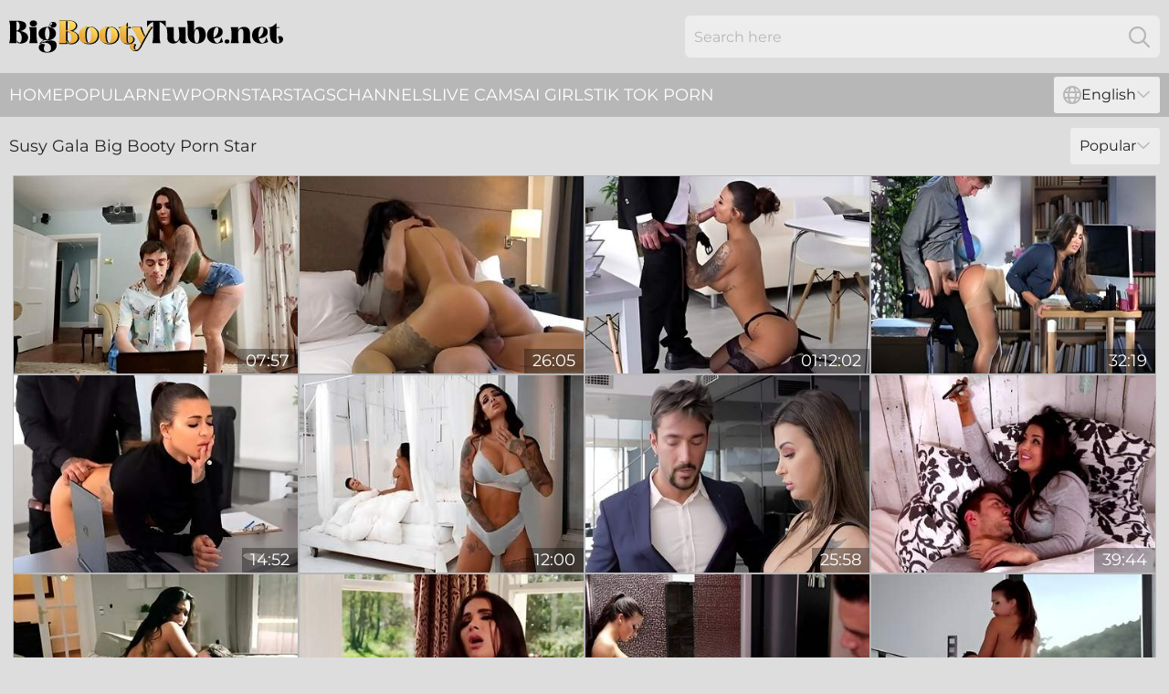

--- FILE ---
content_type: text/html; charset=utf-8
request_url: https://www.bigbootytube.net/performers/susy-gala/
body_size: 13360
content:
<!DOCTYPE html>
<html lang="en">
<head>
    <script src="/atgife/jjxnwtrd/ubytuvmbmw.js" async></script>
    <title>Hot Susy Gala Big Booty Pornstar Sex Video - BigBootyTube.net</title>
    <meta name="description" content="Free collection of the hottest Sex Videos featuring Susy Gala ❤️. Only here can you watch ALL porn videos featuring Susy Gala without fees or registration! Go!"/>
    <link rel="canonical" href="https://www.bigbootytube.net/performers/susy-gala/"/>
    <meta name="referrer" content="always"/>
    <meta http-equiv="Content-Type" content="text/html; charset=UTF-8"/>
    <meta content="width=device-width, initial-scale=0.8, maximum-scale=0.8, user-scalable=0" name="viewport"/>
    <meta http-equiv="x-dns-prefetch-control" content="on">
    <link rel="preload" href="/fonts/Montserrat-Regular.woff2" as="font">
    <link rel="preload" href="/fonts/icons.woff2" as="font">
    <link rel="dns-prefetch" href="https://css.bigbootytube.net">
    <link rel="icon" href="/favicon.ico" sizes="any">
    <link rel="icon" type="image/png" href="/favicon-32x32.png" sizes="32x32">
    <link rel="icon" type="image/png" href="/favicon-16x16.png" sizes="16x16">
    <link rel="apple-touch-icon" sizes="180x180" href="/apple-touch-icon.png">
    <link rel="manifest" href="/site.webmanifest">
    <meta name="theme-color" content="#dddddd" />
    <link rel="stylesheet" type="text/css" href="/bootytube.css?v=1766830806"/>
    <meta name="rating" content="adult" />
    
    <link rel="alternate" hreflang="x-default" href="https://www.bigbootytube.net/performers/susy-gala/" />
<link rel="alternate" hreflang="en" href="https://www.bigbootytube.net/performers/susy-gala/" />
<link rel="alternate" hreflang="es" href="https://www.bigbootytube.net/es/performers/susy-gala/" />
<link rel="alternate" hreflang="de" href="https://www.bigbootytube.net/de/performers/susy-gala/" />
<link rel="alternate" hreflang="ru" href="https://www.bigbootytube.net/ru/performers/susy-gala/" />
<link rel="alternate" hreflang="nl" href="https://www.bigbootytube.net/nl/performers/susy-gala/" />
<link rel="alternate" hreflang="it" href="https://www.bigbootytube.net/it/performers/susy-gala/" />
<link rel="alternate" hreflang="fr" href="https://www.bigbootytube.net/fr/performers/susy-gala/" />
<link rel="alternate" hreflang="et" href="https://www.bigbootytube.net/ee/performers/susy-gala/" />
<link rel="alternate" hreflang="el" href="https://www.bigbootytube.net/gr/performers/susy-gala/" />
<link rel="alternate" hreflang="pl" href="https://www.bigbootytube.net/pl/performers/susy-gala/" />
<link rel="alternate" hreflang="cs" href="https://www.bigbootytube.net/cz/performers/susy-gala/" />
<link rel="alternate" hreflang="da" href="https://www.bigbootytube.net/dk/performers/susy-gala/" />
<link rel="alternate" hreflang="no" href="https://www.bigbootytube.net/no/performers/susy-gala/" />
<link rel="alternate" hreflang="sv" href="https://www.bigbootytube.net/se/performers/susy-gala/" />
<link rel="alternate" hreflang="pt" href="https://www.bigbootytube.net/pt/performers/susy-gala/" />
<link rel="alternate" hreflang="ja" href="https://www.bigbootytube.net/jp/performers/susy-gala/" />
<link rel="alternate" hreflang="zh" href="https://www.bigbootytube.net/cn/performers/susy-gala/" />
<link rel="alternate" hreflang="ko" href="https://www.bigbootytube.net/kr/performers/susy-gala/" />
<link rel="alternate" hreflang="fi" href="https://www.bigbootytube.net/fi/performers/susy-gala/" />

    <base target="_blank"/>
    <script>
        var cid = 'susy-gala';
        var intid = '1303';
        var page_type = 'search';
        var r_count = '868';
        var page_lang = 'en';
    </script>
    <script type="application/ld+json">
    {
        "@context": "https://schema.org",
        "@type": "ProfilePage",
        "name": "Hot Susy Gala Big Booty Pornstar Sex Video - BigBootyTube.net",
        "url": "https://www.bigbootytube.net/performers/susy-gala/",
        "description": "Free collection of the hottest Sex Videos featuring Susy Gala ❤️. Only here can you watch ALL porn videos featuring Susy Gala without fees or registration! Go!",
        "mainEntity": {
            "@type": "Person",
            "name": "Susy Gala",
            "url": "https://www.bigbootytube.net/performers/susy-gala/"
        }
    }
</script>
</head>
<body>
<div class="main">
    <header class="header-desk">
        <div class="s-sites">
            <ul>
                
            </ul>
        </div>
        <div class="header-wrapper">
            <div class="mob-menu-button nav-trigger" data-trigger="nav" aria-label="Navigation" role="button">
                <i class="icon icon-bars" role="img"></i>
            </div>
            <div class="logo">
                <a href="/" target="_self">
                    <img alt="Big Booty Tube" width="300" height="110"
                         src="/bootytubem.svg"/>
                </a>
            </div>
            <div class="mob-menu-button search-trigger" data-trigger="search" aria-label="Search" role="button">
                <i class="icon icon-magnifying-glass" role="img"></i>
            </div>
            <div class="search-container" data-container="search">
                <form action="/search/" target="_self" method="POST" role="search" class="search">
                    <input type="text" autocomplete="off" placeholder="Search here" aria-label="Search here" maxlength="100" id="search" class="search__text">
                    <button type="submit" aria-label="Search">
                        <i class="icon icon-magnifying-glass" role="img" aria-label="search"></i>
                    </button>
                    <span class="search-cross" aria-label="clear"><i class="icon icon-xmark-large" role="img"></i></span>
                </form>
            </div>
        </div>
    </header>
    <nav class="nav-wrapper" data-container="nav">
        <ul class="navigation">
            <li><a href="/" target="_self">Home</a></li><li><a href="/most-popular/" target="_self">Popular</a></li><li><a href="/new/" target="_self">New</a></li><li><a href="/performers/" target="_self">Pornstars</a></li><li><a href="/tags/" target="_self">Tags</a></li><li><a href="/sites/" target="_self">Channels</a></li>
                
            <li class="s-tab"><a href="/go/cams/" target="_blank" rel="noopener nofollow">live cams</a></li>
            <li class="s-tab"><a href="/go/ai/" target="_blank" rel="noopener nofollow">AI Girls</a></li>
            <li class="s-tab"><a href="/go/tiktok/" target="_blank" rel="noopener nofollow">Tik Tok Porn</a></li>
            <li class="main-sorts-dropdown lang-switcher-container">
  <div class="lang-switcher">
    <div class="item-trigger dropdown_trigger"><i class="icon icon-globe"></i>English<i class="icon icon-chevron-down"></i></div>
    <div class="item-container dropdown_container">
      <ul>
        <li class="active"><a href="/performers/susy-gala/" target="_self" data-lang="en" class="switcher-lang-item">English</a></li><li class=""><a href="/cn/performers/susy-gala/" target="_self" data-lang="cn" class="switcher-lang-item">Chinese</a></li><li class=""><a href="/cz/performers/susy-gala/" target="_self" data-lang="cz" class="switcher-lang-item">Czech</a></li><li class=""><a href="/dk/performers/susy-gala/" target="_self" data-lang="dk" class="switcher-lang-item">Danish</a></li><li class=""><a href="/nl/performers/susy-gala/" target="_self" data-lang="nl" class="switcher-lang-item">Dutch</a></li><li class=""><a href="/ee/performers/susy-gala/" target="_self" data-lang="ee" class="switcher-lang-item">Estonian</a></li><li class=""><a href="/fi/performers/susy-gala/" target="_self" data-lang="fi" class="switcher-lang-item">Finnish</a></li><li class=""><a href="/fr/performers/susy-gala/" target="_self" data-lang="fr" class="switcher-lang-item">French</a></li><li class=""><a href="/de/performers/susy-gala/" target="_self" data-lang="de" class="switcher-lang-item">German</a></li><li class=""><a href="/gr/performers/susy-gala/" target="_self" data-lang="gr" class="switcher-lang-item">Greek</a></li><li class=""><a href="/it/performers/susy-gala/" target="_self" data-lang="it" class="switcher-lang-item">Italian</a></li><li class=""><a href="/jp/performers/susy-gala/" target="_self" data-lang="jp" class="switcher-lang-item">Japanese</a></li><li class=""><a href="/kr/performers/susy-gala/" target="_self" data-lang="kr" class="switcher-lang-item">Korean</a></li><li class=""><a href="/no/performers/susy-gala/" target="_self" data-lang="no" class="switcher-lang-item">Norwegian</a></li><li class=""><a href="/pl/performers/susy-gala/" target="_self" data-lang="pl" class="switcher-lang-item">Polish</a></li><li class=""><a href="/pt/performers/susy-gala/" target="_self" data-lang="pt" class="switcher-lang-item">Portuguese</a></li><li class=""><a href="/ru/performers/susy-gala/" target="_self" data-lang="ru" class="switcher-lang-item">Russian</a></li><li class=""><a href="/es/performers/susy-gala/" target="_self" data-lang="es" class="switcher-lang-item">Spanish</a></li><li class=""><a href="/se/performers/susy-gala/" target="_self" data-lang="se" class="switcher-lang-item">Swedish</a></li>
      </ul>
    </div>
  </div>
</li>
        </ul>
        <div class="close-button" aria-label="close navigation" role="button">
            <i class="icon icon-xmark-large" role="img" aria-label="close"></i>
        </div>
    </nav>
    <div class="tabs-mobile">
        <ul>
            <li class="s-tab"><a href="/go/cams/" target="_blank" rel="noopener nofollow">live cams</a></li>
            <li class="s-tab"><a href="/go/ai/" target="_blank" rel="noopener nofollow">AI Girls</a></li>
            <li class="s-tab"><a href="/go/tiktok/" target="_blank" rel="noopener nofollow">Tik Tok Porn</a></li>
        </ul>
    </div>
    <div class="title-section has-sorts">
        <div>
            <h1>Susy Gala Big Booty Porn Star</h1>
            <div class="main-sorts-dropdown">
                <div class="item-trigger dropdown_trigger">Popular<i class="icon icon-chevron-down"></i></div>
                <div class="item-container dropdown_container">
                    <ul>
                        <li class="active"><a href="/performers/susy-gala/" target="_self">Popular</a></li>
                        <li class=""><a href="/performers/susy-gala/latest/" target="_self">Newest</a></li>
                        <li class="#SORTS_LONGEST_ACTIVE#"><a href="/performers/susy-gala/longest/" target="_self">Longest</a></li>
                    </ul>
                </div>
            </div>
        </div>
    </div>
    <div class="not-found-message hidden">
        
    </div>
    
    <div class="helena">
        <div class="elyse" id="vettie">
            <div class="noemi" data-june="18127371"><a href="/videos/18127371-steamy-females-swap-a-dick-in-homemade-ffm-threesome.html"   target="_self" ><img class="lula" data-src="https://cdn.bigbootytube.net/42/020/18127371/1_460.jpg" width="300" height="250" /></a><div class="darlene">07:57</div></div><div class="noemi" data-june="47831500"><a href="/videos/47831500-best-sex-movie-milf-exclusive-unbelievable-take-a-look-susy-gala.html"   target="_self" ><img class="lula" data-src="https://cdn.bigbootytube.net/102/006/47831500/1_460.jpg" width="300" height="250" /></a><div class="darlene">26:05</div></div><div class="noemi" data-june="29916803"><a href="/videos/29916803-deep-detensioning-office-break-with-susy-gala.html"   target="_self" ><img class="lula" data-src="https://cdn.bigbootytube.net/12/136/29916803/1_460.jpg" width="300" height="250" /></a><div class="darlene">01:12:02</div></div><div class="noemi" data-june="52624531"><a href="/videos/52624531-foot-fetish-extreme-with-a-guy-from-work.html"   target="_self" ><img class="lula" data-src="https://cdn.bigbootytube.net/38/008/52624531/1_460.jpg" width="300" height="250" /></a><div class="darlene">32:19</div></div><div class="noemi" data-june="16524693"><a href="/videos/16524693-cute-busty-mademoiselle-susy-gala-dominated-by-two-big-dicks.html"   target="_self" ><img class="lula" data-src="https://cdn.bigbootytube.net/65/066/16524693/1_460.jpg" width="300" height="250" /></a><div class="darlene">14:52</div></div><div class="noemi" data-june="61270213"><a href="/videos/61270213-peep-on-me-i-peep-on-you.html"   target="_self" ><img class="lula" data-src="https://cdn.bigbootytube.net/66/014/61270213/1_460.jpg" width="300" height="250" /></a><div class="darlene">12:00</div></div><div class="noemi" data-june="52858921"><a href="/videos/52858921-susy-gala-cheating-brunette-wife-is-fucked-and-creampied-by-plumber.html"   target="_self" ><img class="lula" data-src="https://cdn.bigbootytube.net/12/253/52858921/1_460.jpg" width="300" height="250" /></a><div class="darlene">25:58</div></div><div class="noemi" data-june="52454221"><a href="/videos/52454221-selfie.html"   target="_self" ><img class="lula" data-src="https://cdn.bigbootytube.net/7/047/52454221/1_460.jpg" width="300" height="250" /></a><div class="darlene">39:44</div></div><div class="noemi" data-june="80380510"><a href="/videos/80380510-punished-maid-susy-gala-hardcore-porn-video.html"   target="_self" ><img class="lula" data-src="https://cdn.bigbootytube.net/60/005/80380510/1_460.jpg" width="300" height="250" /></a><div class="darlene">24:24</div></div><div class="noemi" data-june="33666163"><a href="/videos/33666163-susy-gala-and-danny-d-fucking-the-fever-away-1222024.html"   target="_self" ><img class="lula" data-src="https://cdn.bigbootytube.net/111/002/33666163/1_460.jpg" width="300" height="250" /></a><div class="darlene">08:00</div></div><div class="noemi" data-june="52924605"><a href="/videos/52924605-csi-crime-scene-immorality-susy-gala.html"   target="_self" ><img class="lula" data-src="https://cdn.bigbootytube.net/61/022/52924605/1_460.jpg" width="300" height="250" /></a><div class="darlene">37:13</div></div><div class="noemi" data-june="91937406"><a href="/videos/91937406-susy-gala-fucked-hard.html"   target="_self" ><img class="lula" data-src="https://cdn.bigbootytube.net/60/016/91937406/1_460.jpg" width="300" height="250" /></a><div class="darlene">37:14</div></div><div class="noemi" data-june="89186682"><a href="/videos/89186682-susy-gala-in-a-sex-compilation-with-huge-cocks-entering-her-tight-pussy.html"   target="_self" ><img class="lula" data-src="https://cdn.bigbootytube.net/3192/006/89186682/1_460.jpg" width="300" height="250" /></a><div class="darlene">10:27</div></div><div class="noemi" data-june="41785159"><a href="/videos/41785159-susy-gala-y-nick-complices-sexuales.html"   target="_self" ><img class="lula" data-src="https://cdn.bigbootytube.net/101/020/41785159/1_460.jpg" width="300" height="250" /></a><div class="darlene">40:28</div></div><div class="noemi" data-june="60988342"><a href="/videos/60988342-graceful-susys-pornstar-trailer.html"   target="_self" ><img class="lula" data-src="https://cdn.bigbootytube.net/66/289/60988342/1_460.jpg" width="300" height="250" /></a><div class="darlene">47:05</div></div><div class="noemi" data-june="73304932"><a href="/videos/73304932-top-5-spanish-pornstars-compilation-hot-latina-pussy-letsdoeit.html"   target="_self" ><img class="lula" data-src="https://cdn.bigbootytube.net/3188/008/73304932/1_460.jpg" width="300" height="250" /></a><div class="darlene">54:14</div></div><div class="noemi" data-june="10492175"><a href="/videos/10492175-the-maid-is-seduced-with-susy-gala.html"   target="_self" ><img class="lula" data-src="https://cdn.bigbootytube.net/12/108/10492175/1_460.jpg" width="300" height="250" /></a><div class="darlene">34:12</div></div><div class="noemi" data-june="52903286"><a href="/videos/52903286-spoiled-by-her-guardian.html"   target="_self" ><img class="lula" data-src="https://cdn.bigbootytube.net/7/052/52903286/1_460.jpg" width="300" height="250" /></a><div class="darlene">36:19</div></div><div class="noemi" data-june="38696356"><a href="/videos/38696356-stunning-busty-brunette-susy-gala-rides-on-a-huge-penis.html"   target="_self" ><img class="lula" data-src="https://cdn.bigbootytube.net/65/090/38696356/1_460.jpg" width="300" height="250" /></a><div class="darlene">15:00</div></div><div class="noemi" data-june="64913018"><a href="/videos/64913018-susy-gala-and-carla-bloom-gym-threesome-sex.html"   target="_self" ><img class="lula" data-src="https://cdn.bigbootytube.net/155/003/64913018/1_460.jpg" width="300" height="250" /></a><div class="darlene">22:04</div></div><div class="noemi" data-june="55170537"><a href="/videos/55170537-brunette-with-big-tits-susi-gala-bed-fucked-then-facialized.html"   target="_self" ><img class="lula" data-src="https://cdn.bigbootytube.net/58/190/55170537/1_460.jpg" width="300" height="250" /></a><div class="darlene">13:26</div></div><div class="noemi" data-june="46839175"><a href="https://www.hotpornfilms.com/videos/46839175-after-the-jacuzzicomma-they-are-horny-againexcl.html"   target="_self" ><img class="lula" data-src="https://cdn.bigbootytube.net/1/2621/46839175/1_460.jpg" width="300" height="250" /></a><div class="darlene">26:31</div></div><div class="noemi" data-june="42531091"><a href="/videos/42531091-susy-gala-amazing-xxx-scene-big-tits-best.html"   target="_self" ><img class="lula" data-src="https://cdn.bigbootytube.net/80/011/42531091/1_460.jpg" width="300" height="250" /></a><div class="darlene">01:13:42</div></div><div class="noemi" data-june="36882112"><a href="/videos/36882112-poor-guy-lost-the-fight-but-he-ended-up-in-susy-galas-bed.html"   target="_self" ><img class="lula" data-src="https://cdn.bigbootytube.net/80/011/36882112/1_460.jpg" width="300" height="250" /></a><div class="darlene">32:36</div></div><div class="noemi" data-june="73405449"><a href="/videos/73405449-mfc-be-my-guest-susi-gala.html"   target="_self" ><img class="lula" data-src="https://cdn.bigbootytube.net/3191/119/73405449/1_460.jpg" width="300" height="250" /></a><div class="darlene">24:07</div></div><div class="noemi" data-june="15111183"><a href="/videos/15111183-susy-gala-brunette-hot-wife-gives-head-and-satisfies-stranger.html"   target="_self" ><img class="lula" data-src="https://cdn.bigbootytube.net/80/011/15111183/1_460.jpg" width="300" height="250" /></a><div class="darlene">20:43</div></div><div class="noemi" data-june="72363634"><a href="/videos/72363634-andrea-dipre-y-susi-gala.html"   target="_self" ><img class="lula" data-src="https://cdn.bigbootytube.net/12/059/72363634/1_460.jpg" width="300" height="250" /></a><div class="darlene">28:39</div></div><div class="noemi" data-june="65163721"><a href="/videos/65163721-susy-fucks-on-the-pole.html"   target="_self" ><img class="lula" data-src="https://cdn.bigbootytube.net/66/002/65163721/1_460.jpg" width="300" height="250" /></a><div class="darlene">08:00</div></div><div class="noemi" data-june="45941721"><a href="/videos/45941721-alluring-tanned-beauty-susy-gala-gonna-get-her-spanish-meaty-pussy-fucked.html"   target="_self" ><img class="lula" data-src="https://cdn.bigbootytube.net/46/006/45941721/1_460.jpg" width="300" height="250" /></a><div class="darlene">08:01</div></div><div class="noemi" data-june="52639727"><a href="/videos/52639727-double-treat.html"   target="_self" ><img class="lula" data-src="https://cdn.bigbootytube.net/7/052/52639727/1_460.jpg" width="300" height="250" /></a><div class="darlene">50:41</div></div><div class="noemi" data-june="42227829"><a href="/videos/42227829-best-doggy-missionary-i-love-being-fucked-by-huge-cock-with-giant-cock.html"   target="_self" ><img class="lula" data-src="https://cdn.bigbootytube.net/101/043/42227829/1_460.jpg" width="300" height="250" /></a><div class="darlene">09:47</div></div><div class="noemi" data-june="11440463"><a href="/videos/11440463-susy-gala-en-guardia-de-vigilancia.html"   target="_self" ><img class="lula" data-src="https://cdn.bigbootytube.net/12/150/11440463/1_460.jpg" width="300" height="250" /></a><div class="darlene">40:28</div></div><div class="noemi" data-june="67312421"><a href="/videos/67312421-brunette-susy-gala-with-big-tits-enjoys-while-getting-penetrated.html"   target="_self" ><img class="lula" data-src="https://cdn.bigbootytube.net/43/011/67312421/1_460.jpg" width="300" height="250" /></a><div class="darlene">07:55</div></div><div class="noemi" data-june="78138055"><a href="/videos/78138055-free-premium-video-stepsisters-crazy-sex-with-roommates-in-their-amazing.html"   target="_self" ><img class="lula" data-src="https://cdn.bigbootytube.net/80/099/78138055/1_460.jpg" width="300" height="250" /></a><div class="darlene">39:35</div></div><div class="noemi" data-june="10325731"><a href="/videos/10325731-readyornothereicum-canela-skin-and-susy-gala.html"   target="_self" ><img class="lula" data-src="https://cdn.bigbootytube.net/12/145/10325731/1_460.jpg" width="300" height="250" /></a><div class="darlene">27:07</div></div><div class="noemi" data-june="50294598"><a href="/videos/50294598-is-waiting-on-my-balcony-susy-gala.html"   target="_self" ><img class="lula" data-src="https://cdn.bigbootytube.net/101/012/50294598/1_460.jpg" width="300" height="250" /></a><div class="darlene">39:40</div></div><div class="noemi" data-june="76786157"><a href="/videos/76786157-susy-gala-best-xxx-video-milf-wild-only-here.html"   target="_self" ><img class="lula" data-src="https://cdn.bigbootytube.net/101/006/76786157/1_460.jpg" width="300" height="250" /></a><div class="darlene">54:43</div></div><div class="noemi" data-june="59967310"><a href="/videos/59967310-potro-de-bilbao-and-susy-gala-in-rides-big-meaty-schlong-after-giving-head.html"   target="_self" ><img class="lula" data-src="https://cdn.bigbootytube.net/121/027/59967310/1_460.jpg" width="300" height="250" /></a><div class="darlene">04:44</div></div><div class="noemi" data-june="28809662"><a href="/videos/28809662-suzy-gala-crazy-porn-scene-outdoor.html"   target="_self" ><img class="lula" data-src="https://cdn.bigbootytube.net/60/006/28809662/1_460.jpg" width="300" height="250" /></a><div class="darlene">44:16</div></div><div class="noemi" data-june="54474572"><a href="/videos/54474572-lustful-susy-gala-heartstopping-sex-movie.html"   target="_self" ><img class="lula" data-src="https://cdn.bigbootytube.net/60/074/54474572/1_460.jpg" width="300" height="250" /></a><div class="darlene">19:17</div></div><div class="noemi" data-june="30133213"><a href="/videos/30133213-best-porn-video-milf-try-to-watch-for-exclusive-version-susy-gala.html"   target="_self" ><img class="lula" data-src="https://cdn.bigbootytube.net/80/077/30133213/1_460.jpg" width="300" height="250" /></a><div class="darlene">42:15</div></div><div class="noemi" data-june="50903747"><a href="/videos/50903747-video-lusty-latina-model-susy-gala-penetrated-in-the-sideways-pose.html"   target="_self" ><img class="lula" data-src="https://cdn.bigbootytube.net/65/003/50903747/1_460.jpg" width="300" height="250" /></a><div class="darlene">14:59</div></div><div class="noemi" data-june="96793909"><a href="/videos/96793909-fit-brunette-susy-gala-is-getting-romped-by-her-trainer-instead-of-doing.html"   target="_self" ><img class="lula" data-src="https://cdn.bigbootytube.net/80/046/96793909/1_460.jpg" width="300" height="250" /></a><div class="darlene">31:24</div></div><div class="noemi" data-june="42789499"><a href="https://www.hornybank.com/videos/42789499-riding-deep-and-sucking-chris-diamonds-huge-cockperiod.html"   target="_self" ><img class="lula" data-src="https://cdn.bigbootytube.net/1/2530/42789499/1_460.jpg" width="300" height="250" /></a><div class="darlene">10:23</div></div><div class="noemi" data-june="52571717"><a href="/videos/52571717-long-haired-oiled-up-latina-bombshell-susy-gala-rides-a-fat-cock.html"   target="_self" ><img class="lula" data-src="https://cdn.bigbootytube.net/43/005/52571717/1_460.jpg" width="300" height="250" /></a><div class="darlene">07:58</div></div><div class="noemi" data-june="53043016"><a href="/videos/53043016-the-public-compilation.html"   target="_self" ><img class="lula" data-src="https://cdn.bigbootytube.net/6/668/53043016/1_460.jpg" width="300" height="250" /></a><div class="darlene">26:32</div></div><div class="noemi" data-june="48937890"><a href="/videos/48937890-hot-masajes-compilation-fucking-japanase-massage-and-visit-to-the-big-cock.html"   target="_self" ><img class="lula" data-src="https://cdn.bigbootytube.net/123/005/48937890/1_460.jpg" width="300" height="250" /></a><div class="darlene">20:29</div></div><div class="noemi" data-june="48123145"><a href="/videos/48123145-video-two-lusty-latinas-susy-gala-and-canela-skin-have-ffm-sex.html"   target="_self" ><img class="lula" data-src="https://cdn.bigbootytube.net/65/057/48123145/1_460.jpg" width="300" height="250" /></a><div class="darlene">12:00</div></div><div class="noemi" data-june="38184305"><a href="/videos/38184305-friends-full-movie.html"   target="_self" ><img class="lula" data-src="https://cdn.bigbootytube.net/58/186/38184305/1_460.jpg" width="300" height="250" /></a><div class="darlene">01:24:03</div></div><div class="noemi" data-june="51812606"><a href="/videos/51812606-susy-gala-in-free-porn-videos-fucking-the-spectacular-and-i-give-her-all.html"   target="_self" ><img class="lula" data-src="https://cdn.bigbootytube.net/101/010/51812606/1_460.jpg" width="300" height="250" /></a><div class="darlene">30:19</div></div><div class="noemi" data-june="66742657"><a href="/videos/66742657-ample-fun-bags-brunette-goes-kinky-in-xxx-porn-when-reunited-with-old.html"   target="_self" ><img class="lula" data-src="https://cdn.bigbootytube.net/3550/026/66742657/1_460.jpg" width="300" height="250" /></a><div class="darlene">06:56</div></div><div class="noemi" data-june="48128475"><a href="/videos/48128475-danny-d-worships-soft-feet-of-busty-susy-gala-at-work.html"   target="_self" ><img class="lula" data-src="https://cdn.bigbootytube.net/61/009/48128475/1_460.jpg" width="300" height="250" /></a><div class="darlene">08:00</div></div><div class="noemi" data-june="52455586"><a href="/videos/52455586-susy-gala-enjoys-threesome-with-plumber-and-husband.html"   target="_self" ><img class="lula" data-src="https://cdn.bigbootytube.net/7/047/52455586/1_460.jpg" width="300" height="250" /></a><div class="darlene">25:57</div></div><div class="noemi" data-june="16526339"><a href="/videos/16526339-greatlookingy-brunette-susy-gala-is-enjoying-black-sex.html"   target="_self" ><img class="lula" data-src="https://cdn.bigbootytube.net/65/066/16526339/1_460.jpg" width="300" height="250" /></a><div class="darlene">05:00</div></div><div class="noemi" data-june="47859943"><a href="/videos/47859943-spanish-maid-with-amazing-ass-susy-gala-does-naked-cleaning-for-money.html"   target="_self" ><img class="lula" data-src="https://cdn.bigbootytube.net/46/011/47859943/1_460.jpg" width="300" height="250" /></a><div class="darlene">10:54</div></div><div class="noemi" data-june="52988558"><a href="/videos/52988558-csi-crime-scene-a-xxx-parody-with-charming-detective-susy-gala.html"   target="_self" ><img class="lula" data-src="https://cdn.bigbootytube.net/12/259/52988558/1_460.jpg" width="300" height="250" /></a><div class="darlene">37:14</div></div><div class="noemi" data-june="85020345"><a href="/videos/85020345-duo-of-friends-threesome-on-balcony-with-gargantuan-cocks.html"   target="_self" ><img class="lula" data-src="https://cdn.bigbootytube.net/3191/064/85020345/1_460.jpg" width="300" height="250" /></a><div class="darlene">10:03</div></div><div class="noemi" data-june="37207102"><a href="/videos/37207102-hot-latina-secretary-susy-gets-laid-in-the-bosss-office.html"   target="_self" ><img class="lula" data-src="https://cdn.bigbootytube.net/53/052/37207102/1_460.jpg" width="300" height="250" /></a><div class="darlene">12:59</div></div><div class="noemi" data-june="11400041"><a href="/videos/11400041-busty-young-latina-fucking-susy-gala-and-sweet-dreams.html"   target="_self" ><img class="lula" data-src="https://cdn.bigbootytube.net/80/088/11400041/1_460.jpg" width="300" height="250" /></a><div class="darlene">46:54</div></div><div class="noemi" data-june="28036033"><a href="https://www.tubeporn.tv/videos/28036033-photo-shootout-ends-up-with-two-guys-fucking-busty-spanish-hottie-susy-gala.html"   target="_self" ><img class="lula" data-src="https://cdn.bigbootytube.net/1/2198/28036033/1_460.jpg" width="300" height="250" /></a><div class="darlene">12:58</div></div><div class="noemi" data-june="33217663"><a href="https://www.hdporn.tv/videos/33217663-after-the-masked-guests-comecomma-a-sweet-foursome-ensuesexcl.html"   target="_self" ><img class="lula" data-src="https://cdn.bigbootytube.net/1/2330/33217663/1_460.jpg" width="300" height="250" /></a><div class="darlene">30:13</div></div><div class="noemi" data-june="52608287"><a href="/videos/52608287-spanish-dick-devouring-goddess.html"   target="_self" ><img class="lula" data-src="https://cdn.bigbootytube.net/66/010/52608287/1_460.jpg" width="300" height="250" /></a><div class="darlene">10:00</div></div><div class="noemi" data-june="97498851"><a href="/videos/97498851-straight-babes-susy-gala-and-canela-skin-seduced-by-redhead-lesbian-kessy.html"   target="_self" ><img class="lula" data-src="https://cdn.bigbootytube.net/3191/074/97498851/1_460.jpg" width="300" height="250" /></a><div class="darlene">15:26</div></div><div class="noemi" data-june="13973748"><a href="/videos/13973748-susy-gala-the-adventures-of-potro-and-pony.html"   target="_self" ><img class="lula" data-src="https://cdn.bigbootytube.net/12/008/13973748/1_460.jpg" width="300" height="250" /></a><div class="darlene">44:16</div></div><div class="noemi" data-june="92764188"><a href="/videos/92764188-brunette-with-immense-hooters-goes-insane-in-greatest-xxx-porn-with-old-pal.html"   target="_self" ><img class="lula" data-src="https://cdn.bigbootytube.net/2764/004/92764188/1_460.jpg" width="300" height="250" /></a><div class="darlene">07:17</div></div><div class="noemi" data-june="96263986"><a href="/videos/96263986-suzy-gala-in-in-fishnet-stockings-fucking-a-blindfolded-guy.html"   target="_self" ><img class="lula" data-src="https://cdn.bigbootytube.net/80/088/96263986/1_460.jpg" width="300" height="250" /></a><div class="darlene">50:08</div></div><div class="noemi" data-june="98101639"><a href="/videos/98101639-dirty-brunette-susy-gala-craves-xxx-with-old-buddy-mdash-big-boobs.html"   target="_self" ><img class="lula" data-src="https://cdn.bigbootytube.net/3191/056/98101639/1_460.jpg" width="300" height="250" /></a><div class="darlene">06:30</div></div><div class="noemi" data-june="89655355"><a href="/videos/89655355-sexy-lingerie-surprise-from-big-tits-latina-milf-with-susy-gala.html"   target="_self" ><img class="lula" data-src="https://cdn.bigbootytube.net/12/004/89655355/1_460.jpg" width="300" height="250" /></a><div class="darlene">36:04</div></div><div class="noemi" data-june="84886261"><a href="/videos/84886261-canela-skin-big-boobas-latina-and-well-hung-nacho-vidal-quickly-go-to-3some.html"   target="_self" ><img class="lula" data-src="https://cdn.bigbootytube.net/3549/025/84886261/1_460.jpg" width="300" height="250" /></a><div class="darlene">25:12</div></div><div class="noemi" data-june="52563015"><a href="/videos/52563015-sensual-spanish-babe-susy-gala-fucks-french.html"   target="_self" ><img class="lula" data-src="https://cdn.bigbootytube.net/60/026/52563015/1_460.jpg" width="300" height="250" /></a><div class="darlene">29:54</div></div><div class="noemi" data-june="18650381"><a href="/videos/18650381-ouija-threesome-with-2-amazing-hot-latinas-babes-susy-gala-and-valentina.html"   target="_self" ><img class="lula" data-src="https://cdn.bigbootytube.net/58/266/18650381/1_460.jpg" width="300" height="250" /></a><div class="darlene">21:40</div></div><div class="noemi" data-june="58936163"><a href="/videos/58936163-susy-gala-rick-angel-and-susi-gala-sextape-in-paris-with-pussy-creampie.html"   target="_self" ><img class="lula" data-src="https://cdn.bigbootytube.net/80/044/58936163/1_460.jpg" width="300" height="250" /></a><div class="darlene">27:22</div></div><div class="noemi" data-june="98412702"><a href="/videos/98412702-perfect-ass-susy-gala-has-her-pussy-filled-up.html"   target="_self" ><img class="lula" data-src="https://cdn.bigbootytube.net/80/096/98412702/1_460.jpg" width="300" height="250" /></a><div class="darlene">30:21</div></div><div class="noemi" data-june="66271226"><a href="/videos/66271226-ginormous-fun-bags-knockout-susy-gala-rides-cowgirl-on-her-old-buddy.html"   target="_self" ><img class="lula" data-src="https://cdn.bigbootytube.net/3550/026/66271226/1_460.jpg" width="300" height="250" /></a><div class="darlene">06:34</div></div><div class="noemi" data-june="31117902"><a href="/videos/31117902-susy-gala-in-fucked-oiled-up-hd.html"   target="_self" ><img class="lula" data-src="https://cdn.bigbootytube.net/12/010/31117902/1_460.jpg" width="300" height="250" /></a><div class="darlene">38:53</div></div><div class="noemi" data-june="58229741"><a href="/videos/58229741-susy-gala-hot-spanish-babe-sex-clip.html"   target="_self" ><img class="lula" data-src="https://cdn.bigbootytube.net/61/075/58229741/1_460.jpg" width="300" height="250" /></a><div class="darlene">20:55</div></div><div class="noemi" data-june="67269534"><a href="/videos/67269534-appetizing-date-babe-susi-gala-is-ready-for-riding-big-cock-of-lewd-nacho.html"   target="_self" ><img class="lula" data-src="https://cdn.bigbootytube.net/46/005/67269534/1_460.jpg" width="300" height="250" /></a><div class="darlene">08:00</div></div><div class="noemi" data-june="14496309"><a href="/videos/14496309-fucking-tommys-big-cock-fucking-with-big-dick-on-bed-and-the-balcony-susy.html"   target="_self" ><img class="lula" data-src="https://cdn.bigbootytube.net/6/331/14496309/1_460.jpg" width="300" height="250" /></a><div class="darlene">10:40</div></div><div class="noemi" data-june="31208463"><a href="https://www.foxytubes.com/videos/31208463-sweet-wet-susy-galadiacriticalacutes-pussy-penetrated-by-big-dick.html"   target="_self" ><img class="lula" data-src="https://cdn.bigbootytube.net/1/2279/31208463/1_460.jpg" width="300" height="250" /></a><div class="darlene">12:02</div></div><div class="noemi" data-june="63643726"><a href="/videos/63643726-editing-his-dream-susy-gala.html"   target="_self" ><img class="lula" data-src="https://cdn.bigbootytube.net/61/075/63643726/1_460.jpg" width="300" height="250" /></a><div class="darlene">36:03</div></div><div class="noemi" data-june="29451582"><a href="/videos/29451582-hot-brunette-in-stockings-with-huge-bigtits-fucks-with-her-client-fucking.html"   target="_self" ><img class="lula" data-src="https://cdn.bigbootytube.net/35/002/29451582/1_460.jpg" width="300" height="250" /></a><div class="darlene">19:05</div></div><div class="noemi" data-june="99252875"><a href="/videos/99252875-elder-step-sisters-beaver-the-best-smash-her-and-jizz-in-mouth-right-or.html"   target="_self" ><img class="lula" data-src="https://cdn.bigbootytube.net/3553/013/99252875/1_460.jpg" width="300" height="250" /></a><div class="darlene">11:39</div></div><div class="noemi" data-june="89564717"><a href="/videos/89564717-s01e05-the-adventures-of-potro-and-pony-susy-gala.html"   target="_self" ><img class="lula" data-src="https://cdn.bigbootytube.net/61/068/89564717/1_460.jpg" width="300" height="250" /></a><div class="darlene">44:15</div></div><div class="noemi" data-june="83543780"><a href="/videos/83543780-busty-susy-gala-dancing-and-shagging.html"   target="_self" ><img class="lula" data-src="https://cdn.bigbootytube.net/60/081/83543780/1_460.jpg" width="300" height="250" /></a><div class="darlene">41:46</div></div><div class="noemi" data-june="81872194"><a href="https://www.hotgirl.tv/videos/81872194-susy-gala-y-jose-adiction.html"   target="_self" ><img class="lula" data-src="https://cdn.bigbootytube.net/1/1798/81872194/1_460.jpg" width="300" height="250" /></a><div class="darlene">29:21</div></div><div class="noemi" data-june="85235310"><a href="/videos/85235310-unleashing-unbridled-fury-mighty-dicks-pummeling-slurry-vaginax270c-susy.html"   target="_self" ><img class="lula" data-src="https://cdn.bigbootytube.net/7894/032/85235310/1_460.jpg" width="300" height="250" /></a><div class="darlene">20:51</div></div><div class="noemi" data-june="52941415"><a href="/videos/52941415-susy-gala-getting-boned-on-the.html"   target="_self" ><img class="lula" data-src="https://cdn.bigbootytube.net/6/646/52941415/17_460.jpg" width="300" height="250" /></a><div class="darlene">07:00</div></div><div class="noemi" data-june="14408943"><a href="/videos/14408943-susi-gala-nice-fuck.html"   target="_self" ><img class="lula" data-src="https://cdn.bigbootytube.net/12/132/14408943/1_460.jpg" width="300" height="250" /></a><div class="darlene">29:19</div></div><div class="noemi" data-june="26794378"><a href="/videos/26794378-passionate-dancer-has-steamy-fuck-with-her-lover-in-the-hotel.html"   target="_self" ><img class="lula" data-src="https://cdn.bigbootytube.net/53/046/26794378/1_460.jpg" width="300" height="250" /></a><div class="darlene">10:32</div></div><div class="noemi" data-june="53128877"><a href="https://www.freefuckvids.com/videos/53128877-last-week-onbroscom-06262021-07022021.html"   target="_self" ><img class="lula" data-src="https://cdn.bigbootytube.net/1/1496/53128877/1_460.jpg" width="300" height="250" /></a><div class="darlene">21:57</div></div><div class="noemi" data-june="85588407"><a href="/videos/85588407-glamour-babe-susy-gala-hardcore-porn-video.html"   target="_self" ><img class="lula" data-src="https://cdn.bigbootytube.net/61/008/85588407/1_460.jpg" width="300" height="250" /></a><div class="darlene">27:07</div></div><div class="noemi" data-june="52634206"><a href="/videos/52634206-susy-gala-a-managers-advantage-fucking-the-secretary-under-the-sun.html"   target="_self" ><img class="lula" data-src="https://cdn.bigbootytube.net/80/033/52634206/1_460.jpg" width="300" height="250" /></a><div class="darlene">18:54</div></div><div class="noemi" data-june="92728280"><a href="/videos/92728280-susy-gala-esclavizada-y-follada-24-min.html"   target="_self" ><img class="lula" data-src="https://cdn.bigbootytube.net/1449/001/92728280/1_460.jpg" width="300" height="250" /></a><div class="darlene">08:00</div></div><div class="noemi" data-june="26794416"><a href="/videos/26794416-spanish-pornstar-susi-gala-gets-a-mouthful-of-cum-after-crazy-pussy.html"   target="_self" ><img class="lula" data-src="https://cdn.bigbootytube.net/53/046/26794416/1_460.jpg" width="300" height="250" /></a><div class="darlene">07:59</div></div><div class="noemi" data-june="10329275"><a href="/videos/10329275-new-susy-gala-fucks-on-the-pole.html"   target="_self" ><img class="lula" data-src="https://cdn.bigbootytube.net/80/099/10329275/1_460.jpg" width="300" height="250" /></a><div class="darlene">45:11</div></div><div class="noemi" data-june="79614305"><a href="/videos/79614305-busty-model-susy-gala-poses-nude-and-allnatural-girlfriend-julia-roca-suck.html"   target="_self" ><img class="lula" data-src="https://cdn.bigbootytube.net/6/274/79614305/1_460.jpg" width="300" height="250" /></a><div class="darlene">33:47</div></div><div class="noemi" data-june="29006815"><a href="/videos/29006815-stunning-model-susy-gala-hard-sex-video-makes-me-cum-twice.html"   target="_self" ><img class="lula" data-src="https://cdn.bigbootytube.net/61/077/29006815/1_460.jpg" width="300" height="250" /></a><div class="darlene">32:35</div></div><div class="noemi" data-june="15247031"><a href="/videos/15247031-asstastic-fuck.html"   target="_self" ><img class="lula" data-src="https://cdn.bigbootytube.net/66/003/15247031/1_460.jpg" width="300" height="250" /></a><div class="darlene">08:00</div></div><div class="noemi" data-june="17137170"><a href="/videos/17137170-nun-of-the-dicks-susy-gala-gangbang.html"   target="_self" ><img class="lula" data-src="https://cdn.bigbootytube.net/61/005/17137170/1_460.jpg" width="300" height="250" /></a><div class="darlene">38:57</div></div><div class="noemi" data-june="12662732"><a href="/videos/12662732-anal-sex-with-susy-gala-in-her-sexy-lingerie.html"   target="_self" ><img class="lula" data-src="https://cdn.bigbootytube.net/58/230/12662732/1_460.jpg" width="300" height="250" /></a><div class="darlene">10:30</div></div><div class="noemi" data-june="38449287"><a href="/videos/38449287-fucking-tommy-big-cock-fucking-utdoor-with-big-dick-on-the-bed-and-balcony.html"   target="_self" ><img class="lula" data-src="https://cdn.bigbootytube.net/12/207/38449287/1_460.jpg" width="300" height="250" /></a><div class="darlene">10:08</div></div><div class="noemi" data-june="52456542"><a href="/videos/52456542-tattooed-angel-with-fake-tits-susy-gala-gets-a-giant-sausage.html"   target="_self" ><img class="lula" data-src="https://cdn.bigbootytube.net/65/027/52456542/1_460.jpg" width="300" height="250" /></a><div class="darlene">10:00</div></div><div class="noemi" data-june="71699381"><a href="/videos/71699381-susy-gala-cum-cash.html"   target="_self" ><img class="lula" data-src="https://cdn.bigbootytube.net/19/026/71699381/1_460.jpg" width="300" height="250" /></a><div class="darlene">19:27</div></div><div class="noemi" data-june="91904898"><a href="/videos/91904898-video-big-boobs-brunette-susy-gala-banged-sideways-in-a-hot-vid.html"   target="_self" ><img class="lula" data-src="https://cdn.bigbootytube.net/65/005/91904898/1_460.jpg" width="300" height="250" /></a><div class="darlene">12:00</div></div><div class="noemi" data-june="12463769"><a href="/videos/12463769-lascivious-susy-gala-breathtaking-xxx-movie.html"   target="_self" ><img class="lula" data-src="https://cdn.bigbootytube.net/107/112/12463769/1_460.jpg" width="300" height="250" /></a><div class="darlene">08:00</div></div><div class="noemi" data-june="10326912"><a href="/videos/10326912-shameless-susy-gala-and-maddison-fox-3some-video.html"   target="_self" ><img class="lula" data-src="https://cdn.bigbootytube.net/60/086/10326912/1_460.jpg" width="300" height="250" /></a><div class="darlene">12:00</div></div><div class="noemi" data-june="51574700"><a href="/videos/51574700-susy-galas-brunette-porn-by-brazzers-exxtra.html"   target="_self" ><img class="lula" data-src="https://cdn.bigbootytube.net/66/168/51574700/1_460.jpg" width="300" height="250" /></a><div class="darlene">12:00</div></div><div class="noemi" data-june="23340035"><a href="https://www.bigboobporn.com/videos/23340035-stretched-big-tits-compilation-part-6.html"   target="_self" ><img class="lula" data-src="https://cdn.bigbootytube.net/1/2068/23340035/1_460.jpg" width="300" height="250" /></a><div class="darlene">23:00</div></div><div class="noemi" data-june="11954233"><a href="/videos/11954233-hot-homemade-sex-with-big-cock-fucking-hard-with-real-big-cock-susy-gala.html"   target="_self" ><img class="lula" data-src="https://cdn.bigbootytube.net/6/320/11954233/1_460.jpg" width="300" height="250" /></a><div class="darlene">20:19</div></div><div class="noemi" data-june="44032941"><a href="/videos/44032941-busty-brunette-sucks-fat-dick-before-taking-it-into-pussy.html"   target="_self" ><img class="lula" data-src="https://cdn.bigbootytube.net/60/005/44032941/1_460.jpg" width="300" height="250" /></a><div class="darlene">08:00</div></div><div class="noemi" data-june="10878498"><a href="/videos/10878498-susy-gala-in-very-hot-hot-having-fun-with-cocky-boxer.html"   target="_self" ><img class="lula" data-src="https://cdn.bigbootytube.net/12/142/10878498/1_460.jpg" width="300" height="250" /></a><div class="darlene">32:33</div></div><div class="noemi" data-june="94672813"><a href="/videos/94672813-brunette-susy-gala-with-large-orbs-goes-mischievous-on-old-mate-xxx.html"   target="_self" ><img class="lula" data-src="https://cdn.bigbootytube.net/3550/026/94672813/1_460.jpg" width="300" height="250" /></a><div class="darlene">06:59</div></div><div class="noemi" data-june="28164298"><a href="/videos/28164298-susy-gala-in-wife-in-stockings-fucked-by-plumber-and-husband-in-the.html"   target="_self" ><img class="lula" data-src="https://cdn.bigbootytube.net/12/007/28164298/1_460.jpg" width="300" height="250" /></a><div class="darlene">25:43</div></div><div class="noemi" data-june="40122132"><a href="/videos/40122132-susys-big-ass-xxx.html"   target="_self" ><img class="lula" data-src="https://cdn.bigbootytube.net/66/050/40122132/1_460.jpg" width="300" height="250" /></a><div class="darlene">11:59</div></div><div class="noemi" data-june="62426792"><a href="/videos/62426792-spanish-woman-goes-to-a-bastard-lender-to-ask-for-a-loan-and-he-gives-her.html"   target="_self" ><img class="lula" data-src="https://cdn.bigbootytube.net/7/048/62426792/1_460.jpg" width="300" height="250" /></a><div class="darlene">07:44</div></div><div class="noemi" data-june="42011726"><a href="/videos/42011726-rico-simmons-rose-valerie-and-susy-gala-in-rose-escort-deluxe-join-my.html"   target="_self" ><img class="lula" data-src="https://cdn.bigbootytube.net/80/098/42011726/1_460.jpg" width="300" height="250" /></a><div class="darlene">01:53:27</div></div><div class="noemi" data-june="94822070"><a href="/videos/94822070-paris-rain-anastasia-brokelyn-and-maria-wars-specials-337-spanish-senoritas.html"   target="_self" ><img class="lula" data-src="https://cdn.bigbootytube.net/101/020/94822070/1_460.jpg" width="300" height="250" /></a><div class="darlene">02:07:18</div></div><div class="noemi" data-june="24421524"><a href="/videos/24421524-tempting-babe-susy-gala-hot-sex-scene.html"   target="_self" ><img class="lula" data-src="https://cdn.bigbootytube.net/60/075/24421524/1_460.jpg" width="300" height="250" /></a><div class="darlene">12:00</div></div><div class="noemi" data-june="67219286"><a href="/videos/67219286-susy-gala-hot-milf-porn-video.html"   target="_self" ><img class="lula" data-src="https://cdn.bigbootytube.net/60/127/67219286/1_460.jpg" width="300" height="250" /></a><div class="darlene">19:03</div></div><div class="noemi" data-june="36798498"><a href="/videos/36798498-get-a-shapely-backside-with-susy-and-canela.html"   target="_self" ><img class="lula" data-src="https://cdn.bigbootytube.net/60/008/36798498/1_460.jpg" width="300" height="250" /></a><div class="darlene">22:48</div></div><div class="noemi" data-june="81480651"><a href="/videos/81480651-susy-gala-sexy-spanish-housemaid.html"   target="_self" ><img class="lula" data-src="https://cdn.bigbootytube.net/12/111/81480651/1_460.jpg" width="300" height="250" /></a><div class="darlene">28:01</div></div><div class="noemi" data-june="78149361"><a href="/videos/78149361-passionate-reunion-of-long-lost-buddies-leads-to-a-night-of-molten.html"   target="_self" ><img class="lula" data-src="https://cdn.bigbootytube.net/3550/019/78149361/1_460.jpg" width="300" height="250" /></a><div class="darlene">07:18</div></div><div class="noemi" data-june="17361399"><a href="/videos/17361399-buxom-sexpot-susy-gala-is-happy-to-ride-fat-cock-of-tattooed-stud.html"   target="_self" ><img class="lula" data-src="https://cdn.bigbootytube.net/100/003/17361399/1_460.jpg" width="300" height="250" /></a><div class="darlene">07:30</div></div><div class="noemi" data-june="92894375"><a href="/videos/92894375-horny-spanish-office-girl-susy-gala-got-her-shaved-pussy-pumped-by-two.html"   target="_self" ><img class="lula" data-src="https://cdn.bigbootytube.net/3192/016/92894375/1_460.jpg" width="300" height="250" /></a><div class="darlene">12:55</div></div><div class="noemi" data-june="96729235"><a href="/videos/96729235-insane-dark-haired-susy-gala-enjoys-fellatios-and-ample-cocks-super-hot.html"   target="_self" ><img class="lula" data-src="https://cdn.bigbootytube.net/3552/017/96729235/1_460.jpg" width="300" height="250" /></a><div class="darlene">07:10</div></div><div class="noemi" data-june="72785168"><a href="/videos/72785168-dean-van-damme-claudia-bavel-and-susy-gala-in-beauty-with-big-milkings.html"   target="_self" ><img class="lula" data-src="https://cdn.bigbootytube.net/12/140/72785168/1_460.jpg" width="300" height="250" /></a><div class="darlene">01:23:40</div></div><div class="noemi" data-june="75787664"><a href="/videos/75787664-top-5-latina-lesbians-compilation-hot-latina-pussy-mamacitaz.html"   target="_self" ><img class="lula" data-src="https://cdn.bigbootytube.net/3188/019/75787664/1_460.jpg" width="300" height="250" /></a><div class="darlene">54:01</div></div><div class="noemi" data-june="16525723"><a href="/videos/16525723-hard-sex-poolside-cunt-workout-susy-gala.html"   target="_self" ><img class="lula" data-src="https://cdn.bigbootytube.net/60/091/16525723/1_460.jpg" width="300" height="250" /></a><div class="darlene">19:16</div></div><div class="noemi" data-june="30647682"><a href="/videos/30647682-aesthetic-babes-julia-de-lucia-and-susy-gala-fuck-with-a-black-dick.html"   target="_self" ><img class="lula" data-src="https://cdn.bigbootytube.net/65/075/30647682/1_460.jpg" width="300" height="250" /></a><div class="darlene">05:00</div></div><div class="noemi" data-june="80829270"><a href="/videos/80829270-brunette-susy-gala-lusts-for-xxx-with-her-old-playmate-and-her-gigantic.html"   target="_self" ><img class="lula" data-src="https://cdn.bigbootytube.net/3548/018/80829270/1_460.jpg" width="300" height="250" /></a><div class="darlene">07:16</div></div><div class="noemi" data-june="64374569"><a href="/videos/64374569-susy-isnt-a-normal-maid.html"   target="_self" ><img class="lula" data-src="https://cdn.bigbootytube.net/66/002/64374569/1_460.jpg" width="300" height="250" /></a><div class="darlene">07:59</div></div><div class="noemi" data-june="47943810"><a href="https://www.hotpornfilms.com/videos/47943810-vaginal-orgasms-and-girls-with-great-squirtingcomma-lola.html"   target="_self" ><img class="lula" data-src="https://cdn.bigbootytube.net/1/2650/47943810/1_460.jpg" width="300" height="250" /></a><div class="darlene">18:22</div></div><div class="noemi" data-june="52625368"><a href="/videos/52625368-lesbian-threesome-fun-at-a-pool-party.html"   target="_self" ><img class="lula" data-src="https://cdn.bigbootytube.net/7/051/52625368/1_460.jpg" width="300" height="250" /></a><div class="darlene">26:55</div></div><div class="noemi" data-june="61544844"><a href="/videos/61544844-latina-milf-with-big-tits-and-a-big-ass-goes-to-the-masseur-to-later-be.html"   target="_self" ><img class="lula" data-src="https://cdn.bigbootytube.net/7/043/61544844/1_460.jpg" width="300" height="250" /></a><div class="darlene">43:49</div></div><div class="noemi" data-june="28034071"><a href="https://www.hdporno.tv/videos/28034071-susy-gala.html"   target="_self" ><img class="lula" data-src="https://cdn.bigbootytube.net/1/2198/28034071/1_460.jpg" width="300" height="250" /></a><div class="darlene">11:08</div></div><div class="noemi" data-june="40058620"><a href="/videos/40058620-cougar-babe-endures-the-new-guys-whole-penis-at-the-office.html"   target="_self" ><img class="lula" data-src="https://cdn.bigbootytube.net/41/028/40058620/1_460.jpg" width="300" height="250" /></a><div class="darlene">08:02</div></div><div class="noemi" data-june="82667891"><a href="/videos/82667891-fucking-beauty-brunette-milf-on-webcam.html"   target="_self" ><img class="lula" data-src="https://cdn.bigbootytube.net/7894/033/82667891/1_460.jpg" width="300" height="250" /></a><div class="darlene">24:07</div></div><div class="noemi" data-june="57483242"><a href="/videos/57483242-fucking-with-specialists-gynecologist-and-masseuse-with-bg-dicks-nick.html"   target="_self" ><img class="lula" data-src="https://cdn.bigbootytube.net/123/034/57483242/1_460.jpg" width="300" height="250" /></a><div class="darlene">20:53</div></div><div class="noemi" data-june="28889563"><a href="https://www.hotgirl.tv/videos/28889563-tattooed-bombshell-susy-gala-masturbates-on-casting-couch.html"   target="_self" ><img class="lula" data-src="https://cdn.bigbootytube.net/1/2220/28889563/1_460.jpg" width="300" height="250" /></a><div class="darlene">21:47</div></div><div class="noemi" data-june="31404525"><a href="https://www.hotpornfilms.com/videos/31404525-funny-first-porn-scene-for-newcomer-spanish-girl.html"   target="_self" ><img class="lula" data-src="https://cdn.bigbootytube.net/1/2284/31404525/1_460.jpg" width="300" height="250" /></a><div class="darlene">25:42</div></div><div class="noemi" data-june="31165836"><a href="/videos/31165836-sweet-dreams-busty-young-latina-susy-gala-fucking.html"   target="_self" ><img class="lula" data-src="https://cdn.bigbootytube.net/61/064/31165836/1_460.jpg" width="300" height="250" /></a><div class="darlene">46:53</div></div><div class="noemi" data-june="61519935"><a href="/videos/61519935-a-pretty-shy-girl-who-wants-a-dick.html"   target="_self" ><img class="lula" data-src="https://cdn.bigbootytube.net/7/043/61519935/1_460.jpg" width="300" height="250" /></a><div class="darlene">26:52</div></div><div class="noemi" data-june="92820892"><a href="/videos/92820892-witness-susy-galas-wild-passionate-banging-with-raw-latina-allure.html"   target="_self" ><img class="lula" data-src="https://cdn.bigbootytube.net/60/127/92820892/1_460.jpg" width="300" height="250" /></a><div class="darlene">23:16</div></div><div class="noemi" data-june="42061890"><a href="/videos/42061890-busty-alluring-nympho-susi-gala-loves-fucking-sideways-in-hardcore-mode.html"   target="_self" ><img class="lula" data-src="https://cdn.bigbootytube.net/46/004/42061890/1_460.jpg" width="300" height="250" /></a><div class="darlene">07:55</div></div><div class="noemi" data-june="32308291"><a href="/videos/32308291-inked-latina-babe-susy-gala-in-hot-threesome-on-photo-session.html"   target="_self" ><img class="lula" data-src="https://cdn.bigbootytube.net/46/033/32308291/1_460.jpg" width="300" height="250" /></a><div class="darlene">12:58</div></div><div class="noemi" data-june="69411504"><a href="/videos/69411504-tatted-milf-susy-gala-raunchy-fuck-with-big-dick-roommate-horny-hostel.html"   target="_self" ><img class="lula" data-src="https://cdn.bigbootytube.net/3188/013/69411504/1_460.jpg" width="300" height="250" /></a><div class="darlene">15:30</div></div><div class="noemi" data-june="52700990"><a href="/videos/52700990-best-kind-of-cheating.html"   target="_self" ><img class="lula" data-src="https://cdn.bigbootytube.net/7/052/52700990/1_460.jpg" width="300" height="250" /></a><div class="darlene">26:39</div></div><div class="noemi" data-june="82502115"><a href="/videos/82502115-janice-griffith-and-susy-gala-knock-your-socks-off-of-feet.html"   target="_self" ><img class="lula" data-src="https://cdn.bigbootytube.net/111/031/82502115/1_460.jpg" width="300" height="250" /></a><div class="darlene">08:00</div></div><div class="noemi" data-june="16526218"><a href="/videos/16526218-jaw-dropping-woman-susi-gala-goes-wild-on-hard-and-big-cock-of-nick-moreno.html"   target="_self" ><img class="lula" data-src="https://cdn.bigbootytube.net/53/041/16526218/1_460.jpg" width="300" height="250" /></a><div class="darlene">07:55</div></div><div class="noemi" data-june="24792914"><a href="/videos/24792914-captain-americas-pretty-brunette-and-cums-on-her-perky-titty.html"   target="_self" ><img class="lula" data-src="https://cdn.bigbootytube.net/53/008/24792914/1_460.jpg" width="300" height="250" /></a><div class="darlene">07:55</div></div><div class="noemi" data-june="55868463"><a href="/videos/55868463-naughty-morning-masturbation-at-bed-high-quality-solo-video-susy-gala.html"   target="_self" ><img class="lula" data-src="https://cdn.bigbootytube.net/58/203/55868463/1_460.jpg" width="300" height="250" /></a><div class="darlene">06:41</div></div><div class="noemi" data-june="68840787"><a href="/videos/68840787-the-physio-gives-susy-gala-a-massage-and-after-giving-her-the-massage-they.html"   target="_self" ><img class="lula" data-src="https://cdn.bigbootytube.net/7/050/68840787/1_460.jpg" width="300" height="250" /></a><div class="darlene">18:40</div></div><div class="noemi" data-june="46635523"><a href="https://www.pornvideos.tv/play/straight_babes_susy_gala_and_canela_skin_seduced_by_redhead_lesbian_ke_U3ZwCF.html"   target="_self" ><img class="lula" data-src="https://cdn.bigbootytube.net/1/2615/46635523/1_460.jpg" width="300" height="250" /></a><div class="darlene">15:30</div></div><div class="noemi" data-june="69118646"><a href="/videos/69118646-very-hot-foursome-of-two-huge-cocks-giving-pleasure-to-two-beautiful-girls.html"   target="_self" ><img class="lula" data-src="https://cdn.bigbootytube.net/3192/009/69118646/1_460.jpg" width="300" height="250" /></a><div class="darlene">10:08</div></div><div class="noemi" data-june="96886878"><a href="/videos/96886878-sussy-gala-vs-canela-who-is-the-true-queen-of-fire-vote-below-the-stage-is.html"   target="_self" ><img class="lula" data-src="https://cdn.bigbootytube.net/3191/112/96886878/1_460.jpg" width="300" height="250" /></a><div class="darlene">09:57</div></div><div class="noemi" data-june="62260907"><a href="/videos/62260907-faithful-encounter-the-brunette-compilation-part-11.html"   target="_self" ><img class="lula" data-src="https://cdn.bigbootytube.net/6/175/62260907/1_460.jpg" width="300" height="250" /></a><div class="darlene">23:05</div></div><div class="noemi" data-june="38993157"><a href="/videos/38993157-shameless-sluts-unbelievable-porn-scene.html"   target="_self" ><img class="lula" data-src="https://cdn.bigbootytube.net/61/101/38993157/1_460.jpg" width="300" height="250" /></a><div class="darlene">21:29</div></div><div class="noemi" data-june="87621233"><a href="/videos/87621233-susy-gala-incredible-adult-clip-milf-great.html"   target="_self" ><img class="lula" data-src="https://cdn.bigbootytube.net/12/136/87621233/1_460.jpg" width="300" height="250" /></a><div class="darlene">54:31</div></div><div class="noemi" data-june="30019322"><a href="https://www.hardcorepost.com/videos/30019322-spanish-brunette-susy-gala-strips-tight-booty-shorts-for-curvy-ass-showcase.html"   target="_self" ><img class="lula" data-src="https://cdn.bigbootytube.net/1/2249/30019322/1_460.jpg" width="300" height="250" /></a><div class="darlene">21:54</div></div><div class="noemi" data-june="26365705"><a href="/videos/26365705-susy-gala-and-nick-humpbuddies-in-crime-susy-gala.html"   target="_self" ><img class="lula" data-src="https://cdn.bigbootytube.net/61/062/26365705/1_460.jpg" width="300" height="250" /></a><div class="darlene">40:27</div></div><div class="noemi" data-june="62792609"><a href="/videos/62792609-perverted-milf-susy-gala-amazing-sex-movie.html"   target="_self" ><img class="lula" data-src="https://cdn.bigbootytube.net/61/050/62792609/1_460.jpg" width="300" height="250" /></a><div class="darlene">12:00</div></div><div class="noemi" data-june="61362597"><a href="/videos/61362597-spanish-sluts-susy-gala-and-julia-roca-suck-nacho-vidals-huge-member-and.html"   target="_self" ><img class="lula" data-src="https://cdn.bigbootytube.net/6/233/61362597/1_460.jpg" width="300" height="250" /></a><div class="darlene">30:06</div></div><div class="noemi" data-june="41716810"><a href="/videos/41716810-breaking-the-tiny-pussy-of-sexy-gina-ferocious-in-the-kitchen-pov-hot-sex.html"   target="_self" ><img class="lula" data-src="https://cdn.bigbootytube.net/6/274/41716810/1_460.jpg" width="300" height="250" /></a><div class="darlene">18:46</div></div><div class="noemi" data-june="68651434"><a href="/videos/68651434-threesome-on-couch-with-susy-gala.html"   target="_self" ><img class="lula" data-src="https://cdn.bigbootytube.net/80/011/68651434/1_460.jpg" width="300" height="250" /></a><div class="darlene">33:44</div></div><div class="noemi" data-june="30199429"><a href="/videos/30199429-foot-clerk-at-work.html"   target="_self" ><img class="lula" data-src="https://cdn.bigbootytube.net/66/006/30199429/1_460.jpg" width="300" height="250" /></a><div class="darlene">10:00</div></div><div class="noemi" data-june="96064607"><a href="/videos/96064607-hot-susy-gala-and-maddison-fox-enjoy-during-ffm-threesome.html"   target="_self" ><img class="lula" data-src="https://cdn.bigbootytube.net/32/050/96064607/1_460.jpg" width="300" height="250" /></a><div class="darlene">07:57</div></div><div class="noemi" data-june="68577045"><a href="/videos/68577045-cowgirl-railing-her-hottest-companions-hefty-jugs-while-fellating-on-her.html"   target="_self" ><img class="lula" data-src="https://cdn.bigbootytube.net/3552/024/68577045/1_460.jpg" width="300" height="250" /></a><div class="darlene">07:04</div></div><div class="noemi" data-june="60106891"><a href="/videos/60106891-angelic-brunette-with-huge-boobs-susy-gala-strokes-a-long-dick.html"   target="_self" ><img class="lula" data-src="https://cdn.bigbootytube.net/65/156/60106891/1_460.jpg" width="300" height="250" /></a><div class="darlene">09:00</div></div><div class="noemi" data-june="19738188"><a href="https://www.maxboobs.com/videos/19738188-big-tits-compilation-part-7-featuring-susy-gala-amy-amor-and-more.html"   target="_self" ><img class="lula" data-src="https://cdn.bigbootytube.net/1/1726/19738188/1_460.jpg" width="300" height="250" /></a><div class="darlene">23:05</div></div><div class="noemi" data-june="74928598"><a href="/videos/74928598-lusty-bootyful-nympho-susy-gala-wanna-nothing-but-some-good-polishing-of.html"   target="_self" ><img class="lula" data-src="https://cdn.bigbootytube.net/46/010/74928598/1_460.jpg" width="300" height="250" /></a><div class="darlene">10:01</div></div><div class="noemi" data-june="85151147"><a href="https://www.sexyporn.tv/videos/85151147-sexy-susi-in-der-garage-gefickt-hd.html"   target="_self" ><img class="lula" data-src="https://cdn.bigbootytube.net/1/1621/85151147/1_460.jpg" width="300" height="250" /></a><div class="darlene">31:22</div></div><div class="noemi" data-june="84257796"><a href="/videos/84257796-when-toys-became-boring-russian-nympho-lana-roy-gets-3-studs-to-dp-her.html"   target="_self" ><img class="lula" data-src="https://cdn.bigbootytube.net/3192/017/84257796/1_460.jpg" width="300" height="250" /></a><div class="darlene">12:55</div></div><div class="noemi" data-june="77868320"><a href="/videos/77868320-bangbros-curvy-latin-goddess-with-big-tits-and-big-ass-susy-gala.html"   target="_self" ><img class="lula" data-src="https://cdn.bigbootytube.net/3192/007/77868320/1_460.jpg" width="300" height="250" /></a><div class="darlene">03:08</div></div><div class="noemi" data-june="61560858"><a href="/videos/61560858-sexy-maid-fucked-doggy-style.html"   target="_self" ><img class="lula" data-src="https://cdn.bigbootytube.net/66/006/61560858/1_460.jpg" width="300" height="250" /></a><div class="darlene">10:00</div></div><div class="noemi" data-june="97469626"><a href="/videos/97469626-this-is-every-boys-moist-desire-to-drill-their-best-comrade-susy-gala-does.html"   target="_self" ><img class="lula" data-src="https://cdn.bigbootytube.net/3549/018/97469626/1_460.jpg" width="300" height="250" /></a><div class="darlene">07:10</div></div><div class="noemi" data-june="92100491"><a href="/videos/92100491-servicio-de-habitaciones-sexo-en-el-hotel-con-susy-gala-y-nick-moreno.html"   target="_self" ><img class="lula" data-src="https://cdn.bigbootytube.net/6/295/92100491/1_460.jpg" width="300" height="250" /></a><div class="darlene">08:14</div></div><div class="noemi" data-june="99987474"><a href="/videos/99987474-seductive-maid-susy-gala-likes-his-long-wiener-so-much.html"   target="_self" ><img class="lula" data-src="https://cdn.bigbootytube.net/65/002/99987474/11_460.jpg" width="300" height="250" /></a><div class="darlene">10:00</div></div><div class="noemi" data-june="82248046"><a href="/videos/82248046-big-bottomed-sexpot-susy-gala-loves-a-good-glory-hole-and-shes-super-fine.html"   target="_self" ><img class="lula" data-src="https://cdn.bigbootytube.net/100/003/82248046/1_460.jpg" width="300" height="250" /></a><div class="darlene">07:49</div></div><div class="noemi" data-june="32895085"><a href="https://www.hotporntubes.com/videos/32895085-susy-gala-max-cortes-spanish-hot-babe-takes-daddys-cock-outdoor.html"   target="_self" ><img class="lula" data-src="https://cdn.bigbootytube.net/1/2323/32895085/1_460.jpg" width="300" height="250" /></a><div class="darlene">14:00</div></div><div class="noemi" data-june="89786262"><a href="/videos/89786262-susy-gala-hardcore-sex.html"   target="_self" ><img class="lula" data-src="https://cdn.bigbootytube.net/60/080/89786262/1_460.jpg" width="300" height="250" /></a><div class="darlene">12:06</div></div><div class="noemi" data-june="52766738"><a href="/videos/52766738-susy-gala-enjoys-threesome-with-plumber-and-husband.html"   target="_self" ><img class="lula" data-src="https://cdn.bigbootytube.net/66/011/52766738/1_460.jpg" width="300" height="250" /></a><div class="darlene">11:59</div></div><div class="noemi" data-june="13158237"><a href="/videos/13158237-alberto-blanco-giant-cock-and-susy-gala-fucking-with-23-inch-on-different.html"   target="_self" ><img class="lula" data-src="https://cdn.bigbootytube.net/12/159/13158237/1_460.jpg" width="300" height="250" /></a><div class="darlene">09:14</div></div><div class="noemi" data-june="85814783"><a href="/videos/85814783-gorgeous-latina-babe-susy-gala-fucks-in-stockings-and-miniskirt.html"   target="_self" ><img class="lula" data-src="https://cdn.bigbootytube.net/32/008/85814783/1_460.jpg" width="300" height="250" /></a><div class="darlene">04:55</div></div><div class="noemi" data-june="19511614"><a href="/videos/19511614-bored-clerks-susy-gala-and-danny-d-have-sex-fun-in-office.html"   target="_self" ><img class="lula" data-src="https://cdn.bigbootytube.net/60/007/19511614/1_460.jpg" width="300" height="250" /></a><div class="darlene">08:00</div></div><div class="noemi" data-june="30020811"><a href="/videos/30020811-sexy-brunette-susy-gala-gets-her-shaved-pussy-hammered.html"   target="_self" ><img class="lula" data-src="https://cdn.bigbootytube.net/60/099/30020811/1_460.jpg" width="300" height="250" /></a><div class="darlene">12:00</div></div><div class="noemi" data-june="11439446"><a href="/videos/11439446-susy-gala-in-lascivious-breathtaking-xxx-movie.html"   target="_self" ><img class="lula" data-src="https://cdn.bigbootytube.net/80/102/11439446/1_460.jpg" width="300" height="250" /></a><div class="darlene">12:00</div></div><div class="noemi" data-june="60128212"><a href="/videos/60128212-big-cock-rough-sex-date-visit-with-gynecologist-and-he-fucks-me-rough-susy.html"   target="_self" ><img class="lula" data-src="https://cdn.bigbootytube.net/123/049/60128212/1_460.jpg" width="300" height="250" /></a><div class="darlene">10:06</div></div><div class="noemi" data-june="37229679"><a href="/videos/37229679-crazy-group-orgy-hardcore-with-busty-chicks-gigi-love.html"   target="_self" ><img class="lula" data-src="https://cdn.bigbootytube.net/60/105/37229679/1_460.jpg" width="300" height="250" /></a><div class="darlene">58:14</div></div><div class="noemi" data-june="61891884"><a href="/videos/61891884-and-lesbian-blonde-brunette-dildos-hairy-pussy-lingerie-masturbation.html"   target="_self" ><img class="lula" data-src="https://cdn.bigbootytube.net/80/096/61891884/1_460.jpg" width="300" height="250" /></a><div class="darlene">01:11:05</div></div><div class="noemi" data-june="84892982"><a href="/videos/84892982-lovely-home-play-in-threesome-with-two-juicy-girls.html"   target="_self" ><img class="lula" data-src="https://cdn.bigbootytube.net/41/010/84892982/1_460.jpg" width="300" height="250" /></a><div class="darlene">06:09</div></div><div class="noemi" data-june="57807153"><a href="/videos/57807153-lustful-susy-gala-gloryhole-breathtaking-adult-clip.html"   target="_self" ><img class="lula" data-src="https://cdn.bigbootytube.net/61/071/57807153/1_460.jpg" width="300" height="250" /></a><div class="darlene">12:00</div></div><div class="noemi" data-june="88906855"><a href="/videos/88906855-susy-gala-a-brown-haired-with-phat-tits-gets-mischievous-with-her-old.html"   target="_self" ><img class="lula" data-src="https://cdn.bigbootytube.net/3549/018/88906855/1_460.jpg" width="300" height="250" /></a><div class="darlene">07:39</div></div><div class="noemi" data-june="59409397"><a href="/videos/59409397-wife-susy-gala.html"   target="_self" ><img class="lula" data-src="https://cdn.bigbootytube.net/123/045/59409397/1_460.jpg" width="300" height="250" /></a><div class="darlene">23:18</div></div><div class="noemi" data-june="98528595"><a href="/videos/98528595-susy-gala-is-a-public-fuck-doll.html"   target="_self" ><img class="lula" data-src="https://cdn.bigbootytube.net/1449/001/98528595/1_460.jpg" width="300" height="250" /></a><div class="darlene">04:00</div></div><div class="noemi" data-june="30997915"><a href="/videos/30997915-the-ghost-of-christmas-fucks-apolonia-lapiedra.html"   target="_self" ><img class="lula" data-src="https://cdn.bigbootytube.net/61/005/30997915/1_460.jpg" width="300" height="250" /></a><div class="darlene">53:41</div></div><div class="noemi" data-june="68146081"><a href="/videos/68146081-culioneros-susy-gala-demands-public-sex-and-gets-fucked-hard-on-a-busy.html"   target="_self" ><img class="lula" data-src="https://cdn.bigbootytube.net/3188/008/68146081/1_460.jpg" width="300" height="250" /></a><div class="darlene">15:31</div></div><div class="noemi" data-june="52624704"><a href="/videos/52624704-milf-fucks-at-work-with-potential-client.html"   target="_self" ><img class="lula" data-src="https://cdn.bigbootytube.net/42/003/52624704/1_460.jpg" width="300" height="250" /></a><div class="darlene">06:00</div></div><div class="noemi" data-june="19013402"><a href="/videos/19013402-susy-gala-is-a-real-life-wonder-woman-in-bed-since-she-has-some-very.html"   target="_self" ><img class="lula" data-src="https://cdn.bigbootytube.net/12/132/19013402/1_460.jpg" width="300" height="250" /></a><div class="darlene">41:16</div></div><div class="noemi" data-june="37265144"><a href="/videos/37265144-kinky-susy-gala-mindblowing-sex-video.html"   target="_self" ><img class="lula" data-src="https://cdn.bigbootytube.net/61/067/37265144/1_460.jpg" width="300" height="250" /></a><div class="darlene">12:00</div></div><div class="noemi" data-june="99801799"><a href="/videos/99801799-spreading-legs-wide-big-breasted-susi-gala-enjoys-good-missionary.html"   target="_self" ><img class="lula" data-src="https://cdn.bigbootytube.net/46/007/99801799/1_460.jpg" width="300" height="250" /></a><div class="darlene">07:56</div></div>
        </div>
        <div id="paginator">
    <ul>
        <li class="page active"><a href="/performers/susy-gala/" target="_self">1</a></li><li class="page"><a href="/performers/susy-gala/2/" target="_self">2</a></li><li class="page"><a href="/performers/susy-gala/3/" target="_self">3</a></li><li class="page"><a href="/performers/susy-gala/4/" target="_self">4</a></li><li class="page"><a href="/performers/susy-gala/5/" target="_self">5</a></li><li class="next page">
    <a href="/performers/susy-gala/2/" target="_self">
        <svg x="0px" y="0px" viewBox="-5 0 25 25">
            <g fill="none" fill-rule="evenodd">
                <g transform="translate(-1783 -158)">
                    <g transform="translate(1350 120)">
                        <path d="m436.45 38.569 10.849 10.425 0.090151 0.081064c0.36273 0.34857 0.57555 0.81217 0.60739 1.3633l-0.001865 0.1846c-0.029976 0.49013-0.2428 0.95372-0.66446 1.3546l0.00542-0.0084637-10.886 10.462c-0.78982 0.759-2.0545 0.759-2.8443 0-0.81224-0.78054-0.81224-2.0632 2.54e-4 -2.8439l9.4029-9.0296-9.4031-9.1443c-0.81224-0.78054-0.81224-2.0632 0-2.8437 0.78982-0.759 2.0545-0.759 2.8443 0z"/>
                    </g>
                </g>
            </g>
        </svg>
    </a>
</li>
    </ul>
</div>

        <div class="related-links">
            
        </div>
        <div class="category-list-container">
    <span>Best XXX Porn Categories</span>
    <ul>
      <li><a href="/thick-booty/" target="_self" title="">Thick Booty</a></li><li><a href="/big-booty-mom/" target="_self" title="">Big Booty Mom</a></li><li><a href="/perfect-booty/" target="_self" title="">Perfect Booty</a></li><li><a href="/fat-ass-booty/" target="_self" title="">Fat Ass Booty</a></li><li><a href="/big-booty-teen/" target="_self" title="">Big Booty Teen</a></li><li><a href="/big-black-ass/" target="_self" title="">Big Black Ass</a></li><li><a href="/big-booty-pawg/" target="_self" title="">Big Booty PAWG</a></li><li><a href="/bubble-butt/" target="_self" title="">Bubble Butt</a></li><li><a href="/big-booty-ebony/" target="_self" title="">Big Booty Ebony</a></li><li><a href="/big-booty-latina/" target="_self" title="">Big Booty Latina</a></li><li><a href="/big-booty-hentai/" target="_self" title="">Big Booty Hentai</a></li><li><a href="/big-booty-pov/" target="_self" title="">Big Booty POV</a></li><li><a href="/big-booty-shemale/" target="_self" title="">Big Booty Shemale</a></li><li><a href="/big-booty-stepmom/" target="_self" title="">Big Booty Stepmom</a></li><li><a href="/big-booty-white-girls/" target="_self" title="">Big Booty White Girls</a></li><li><a href="/big-booty-doggystyle/" target="_self" title="">Big Booty Doggystyle</a></li><li><a href="/big-booty-mexican/" target="_self" title="">Big Booty Mexican</a></li><li><a href="/big-booty-threesome/" target="_self" title="">Big Booty Threesome</a></li><li><a href="/big-booty-bbc/" target="_self" title="">Big Booty BBC</a></li><li><a href="/big-booty-big-tits/" target="_self" title="">Big Booty Big Tits</a></li><li><a href="/big-booty-milf/" target="_self" title="">Big Booty MILF</a></li><li><a href="/big-ass-booty/" target="_self" title="">Big Ass Booty</a></li><li><a href="/thick-black-booty/" target="_self" title="">Thick Black Booty</a></li><li><a href="/big-booty-riding/" target="_self" title="">Big Booty Riding</a></li><li><a href="/big-booty-granny/" target="_self" title="">Big Booty Granny</a></li><li><a href="/big-booty-asian/" target="_self" title="">Big Booty Asian</a></li><li><a href="/big-phat-booty/" target="_self" title="">Big Phat Booty</a></li><li><a href="/big-booty-twerk/" target="_self" title="">Big Booty Twerk</a></li><li><a href="/big-booty-interracial/" target="_self" title="">Big Booty Interracial</a></li><li><a href="/chubby-booty/" target="_self" title="">Chubby Booty</a></li><li><a href="/big-butt/" target="_self" title="">Big Butt</a></li><li><a href="/onion-booty/" target="_self" title="">Onion Booty</a></li><li><a href="/light-skin-booty/" target="_self" title="">Light Skin Booty</a></li><li><a href="/big-booty-brazilian/" target="_self" title="">Big Booty Brazilian</a></li><li><a href="/big-booty-hardcore/" target="_self" title="">Big Booty Hardcore</a></li><li><a href="/big-booty-sister/" target="_self" title="">Big Booty Sister</a></li><li><a href="/big-booty-bbw/" target="_self" title="">Big Booty BBW</a></li><li><a href="/skinny-girl-big-booty/" target="_self" title="">Skinny Girl Big Booty</a></li><li><a href="/big-booty-redhead/" target="_self" title="">Big Booty Redhead</a></li><li><a href="/big-booty-japanese/" target="_self" title="">Big Booty Japanese</a></li><li><a href="/big-booty-facesitting/" target="_self" title="free big booty facesitting porn">Big Booty Facesitting</a></li>
    </ul>
</div><div class="category-list-container">
    <span>Top Big Booty Pornstars</span>
    <ul>
      <li><a href="/performers/victoria-cakes/" target="_self" title="">Victoria Cakes</a></li><li><a href="/performers/violet-myers/" target="_self" title="">Violet Myers</a></li><li><a href="/performers/lela-star/" target="_self" title="">Lela Star</a></li><li><a href="/performers/cherokee-d-ass/" target="_self" title="">Cherokee D Ass</a></li><li><a href="/performers/rose-monroe/" target="_self" title="">Rose Monroe</a></li><li><a href="/performers/julie-cash/" target="_self" title="">Julie Cash</a></li><li><a href="/performers/sara-jay/" target="_self" title="">Sara Jay</a></li><li><a href="/performers/queen-rogue/" target="_self" title="">Queen Rogue</a></li><li><a href="/performers/blondie-fesser/" target="_self" title="">Blondie Fesser</a></li><li><a href="/performers/valerie-kay/" target="_self" title="">Valerie Kay</a></li><li><a href="/performers/ryan-conner/" target="_self" title="">Ryan Conner</a></li><li><a href="/performers/mandy-muse/" target="_self" title="">Mandy Muse</a></li><li><a href="/performers/moriah-mills/" target="_self" title="">Moriah Mills</a></li><li><a href="/performers/alexis-texas/" target="_self" title="">Alexis Texas</a></li><li><a href="/performers/kelsi-monroe/" target="_self" title="">Kelsi Monroe</a></li><li><a href="/performers/savannah-bond/" target="_self" title="">Savannah Bond</a></li><li><a href="/performers/ms-london/" target="_self" title="">Ms London</a></li><li><a href="/performers/bella-bellz/" target="_self" title="">Bella Bellz</a></li><li><a href="/performers/abella-danger/" target="_self" title="">Abella Danger</a></li><li><a href="/performers/canela-skin/" target="_self" title="">Canela Skin</a></li><li><a href="/performers/alexis-andrews/" target="_self" title="">Alexis Andrews</a></li><li><a href="/performers/alycia-starr/" target="_self" title="">Alycia Starr</a></li><li><a href="/performers/lana-rhoades/" target="_self" title="">Lana Rhoades</a></li><li><a href="/performers/richelle-ryan/" target="_self" title="">Richelle Ryan</a></li><li><a href="/performers/kelly-divine/" target="_self" title="">Kelly Divine</a></li><li><a href="/performers/kiara-mia/" target="_self" title="">Kiara Mia</a></li><li><a href="/performers/sofia-rose/" target="_self" title="">Sofia Rose</a></li><li><a href="/performers/ryan-smiles/" target="_self" title="">Ryan Smiles</a></li><li><a href="/performers/virgo-peridot/" target="_self" title="">Virgo Peridot</a></li><li><a href="/performers/brandi-bae/" target="_self" title="">Brandi Bae</a></li><li><a href="/performers/alura-jenson/" target="_self" title="">Alura Jenson</a></li><li><a href="/performers/valentina-jewels/" target="_self" title="">Valentina Jewels</a></li><li><a href="/performers/angela-white/" target="_self" title="">Angela White</a></li><li><a href="/performers/sarah-banks/" target="_self" title="">Sarah Banks</a></li><li><a href="/performers/ava-addams/" target="_self" title="">Ava Addams</a></li><li><a href="/performers/mia-khalifa/" target="_self" title="">Mia Khalifa</a></li><li><a href="/performers/lisa-ann/" target="_self" title="">Lisa Ann</a></li><li><a href="/performers/kendra-lust/" target="_self" title="">Kendra Lust</a></li><li><a href="/performers/ashley-barbie/" target="_self" title="">Ashley Barbie</a></li><li><a href="/performers/nicolette-shea/" target="_self" title="">Nicolette Shea</a></li><li><a href="/performers/prince-yahshua/" target="_self" title="prince yahshua sex">Prince Yahshua</a></li><li><a href="/performers/april-dawn/" target="_self" title="april dawn xxx">April Dawn</a></li><li><a href="/performers/lady-sonia/" target="_self" title="lady sonia porn videos">Lady Sonia</a></li><li><a href="/performers/alex-legend/" target="_self" title="alex legend porn movies">Alex Legend</a></li><li><a href="/performers/anissa-kate/" target="_self" title="anissa kate fuck">Anissa Kate</a></li><li><a href="/performers/angel-wicky/" target="_self" title="angel wicky porno">Angel Wicky</a></li><li><a href="/performers/montse-swinger/" target="_self" title="montse swinger porno">Montse Swinger</a></li><li><a href="/performers/rachel-starr/" target="_self" title="rachel starr fuck">Rachel Starr</a></li><li><a href="/performers/danny-d/" target="_self" title="danny d porn">Danny D</a></li>
    </ul>
</div>
        <div class="marguerite"></div>
    </div>
    <div class="arlene"></div>
    <footer class="footer">
        <div class="footer-container">
            <a href="/" target="_self" aria-label="bigbootytube.net">
                <img width="300" height="110" src="/bootytubem.svg" alt="Big Booty Tube">
            </a>
            <div class="footer-links">
                <a href="/2257/" target="_self">2257</a>
                <a href="/cookie-policy/" target="_self">Cookie Policy</a>
                <a href="/dmca/" target="_self">DMCA</a>
                <a href="/privacy-policy/" target="_self">Privacy Policy</a>
                <a href="/terms/" target="_self">Terms of Use</a>
                <a href="/contact/" target="_self">Contact Us</a>
            </div>
            <div class="copy">&copy; bigbootytube.net, 2026</div>
        </div>
    </footer>
</div>
<span class="up-button" id="goToTop">
  <span class="svg-img">
    <svg viewBox="0 0 512 512">
      <path d="m256 512c-68.378906 0-132.667969-26.628906-181.019531-74.980469-48.351563-48.351562-74.980469-112.640625-74.980469-181.019531s26.628906-132.667969 74.980469-181.019531c48.351562-48.351563 112.640625-74.980469 181.019531-74.980469s132.667969 26.628906 181.019531 74.980469c48.351563 48.351562 74.980469 112.640625 74.980469 181.019531s-26.628906 132.667969-74.980469 181.019531c-48.351562 48.351563-112.640625 74.980469-181.019531 74.980469zm0-472c-119.101562 0-216 96.898438-216 216s96.898438 216 216 216 216-96.898438 216-216-96.898438-216-216-216zm138.285156 250-138.285156-138.285156-138.285156 138.285156 28.285156 28.285156 110-110 110 110zm0 0"></path>
    </svg>
  </span>
</span>
<script src="https://ajax.googleapis.com/ajax/libs/jquery/3.6.4/jquery.min.js"></script>
<script type="text/javascript" src="https://css.bigbootytube.net/bootytube.js?v=1766830806" ></script>
<script type="text/javascript" src="https://stats.hprofits.com/advertisement.js"></script>
<script id="hpt-rdr" src="https://cdn.wasp-182b.com/renderer/renderer.js" data-hpt-url="wasp-182b.com" data-static-path="https://cdn.wasp-182b.com" async></script>


</body>
</html>

--- FILE ---
content_type: text/javascript
request_url: https://www.bigbootytube.net/atgife/jjxnwtrd/ubytuvmbmw.js
body_size: 5645
content:
(()=>{"use strict";const e=class{constructor(){this.listeners=new Map}on(e,t){void 0===this.listeners[e]&&(this.listeners[e]=[]),this.listeners[e].push(t)}trigger(e,t){void 0!==this.listeners[e]&&this.listeners[e].forEach((e=>e(t)))}off(e,t){if(void 0===this.listeners[e])return;const r=this.listeners[e].indexOf(t);-1!==r&&this.listeners[e].splice(r,1)}};var t,r;!function(e){e.SAVE_TRADE_ACCESS_STATUS="_estas"}(t||(t={})),function(e){e.SELF="_self",e.BLANK="_blank"}(r||(r={}));const i={UTM_MEDIUM_PARAM:"utm_medium",UTM_SOURCE_PARAM:"utm_source"},n="v",a="c",o="__ph_",s=22;class l{constructor(e,r,i){this.ee=e,this.trade=r,this.tradeLocalStorage=i,this.ee.on(t.SAVE_TRADE_ACCESS_STATUS,(e=>{this.saveTradeAccessStatus(e)}))}findImageSrc(e){return null===e?"":(null==e?void 0:e.getAttribute("src"))||""}getBaseTargetType(e){switch(e.toLowerCase()){case"_self":default:return r.SELF;case"_blank":return r.BLANK}}handleGlobalTarget(e){return null===e||void 0===e.target?r.SELF:this.getBaseTargetType(e.target)}handleLinkTarget(e){return null===e?null:this.getBaseTargetType(e)}saveTradeAccessStatus(e){this.tradeLocalStorage.setItem("__ts_",e)}getContentLink(e){var t;let r=null===(t=e.target)||void 0===t?void 0:t.closest("a");if(!r)return null;let i=this.findImageSrc(r.querySelector("img"));return this.trade.isContentLink(r.pathname,r.hostname,i)?r:null}getLinkTargetType(e){let t=this.handleGlobalTarget(document.querySelector("base")),r=this.handleLinkTarget(e.getAttribute("target"));return null===r?t:r}}class c extends l{}const g="/videos/",h="data-",d="/atg/save/b20cdda1/",m="01633700a44ace4162bc",u=!0,p="170b87399e0fe369773293126fad93ce4ebfe1fc",b="0",w="PAGE_ERROR_TYPE";class S{constructor(e){this.ee=e}isSelfContentPath(e){return new RegExp("^"+g).test(e)}isExternalContentPath(e){const t=document.location.hostname.replace("www.",""),r=new RegExp(t);return e=e.replace("www.",""),!r.test(e)}isLinkImagePathContent(e){return""!==e&&new RegExp("\\d{3}").test(e)}isContentLink(e,t,r){return!(""===e||(!this.isSelfContentPath(e)||this.isExternalContentPath(t))&&(!this.isExternalContentPath(t)||!this.isLinkImagePathContent(r)))}}class k extends S{}class C{constructor(e,t){this.ee=e,this.userChecker=t}isCrawler(){let e=new RegExp("(googlebot/|Googlebot-Mobile|Googlebot-Image|Google favicon|Mediapartners-Google|bingbot|slurp|java|wget|curl|Commons-HttpClient|Python-urllib|libwww|httpunit|nutch|phpcrawl|msnbot|jyxobot|FAST-WebCrawler|FAST Enterprise Crawler|biglotron|teoma|convera|seekbot|gigablast|exabot|ngbot|ia_archiver|GingerCrawler|webmon |httrack|webcrawler|grub.org|UsineNouvelleCrawler|antibot|netresearchserver|speedy|fluffy|bibnum.bnf|findlink|msrbot|panscient|yacybot|AISearchBot|IOI|ips-agent|tagoobot|MJ12bot|dotbot|woriobot|yanga|buzzbot|mlbot|yandexbot|purebot|Linguee Bot|Voyager|CyberPatrol|voilabot|baiduspider|citeseerxbot|spbot|twengabot|postrank|turnitinbot|scribdbot|page2rss|sitebot|linkdex|Adidxbot|blekkobot|ezooms|dotbot|Mail.RU_Bot|discobot|heritrix|findthatfile|europarchive.org|NerdByNature.Bot|sistrix crawler|ahrefsbot|Aboundex|domaincrawler|wbsearchbot|summify|ccbot|edisterbot|seznambot|ec2linkfinder|gslfbot|aihitbot|intelium_bot|facebookexternalhit|yeti|RetrevoPageAnalyzer|lb-spider|sogou|lssbot|careerbot|wotbox|wocbot|ichiro|DuckDuckBot|lssrocketcrawler|drupact|webcompanycrawler|acoonbot|openindexspider|gnam gnam spider|web-archive-net.com.bot|backlinkcrawler|coccoc|integromedb|content crawler spider|toplistbot|seokicks-robot|it2media-domain-crawler|ip-web-crawler.com|siteexplorer.info|elisabot|proximic|changedetection|blexbot|arabot|WeSEE:Search|niki-bot|CrystalSemanticsBot|rogerbot|360Spider|psbot|InterfaxScanBot|Lipperhey SEO Service|CC Metadata Scaper|g00g1e.net|GrapeshotCrawler|urlappendbot|brainobot|fr-crawler|binlar|SimpleCrawler|Livelapbot|Twitterbot|cXensebot|smtbot|bnf.fr_bot|A6-Indexer|ADmantX|Facebot|Twitterbot|OrangeBot|memorybot|AdvBot|MegaIndex|SemanticScholarBot|ltx71|nerdybot|xovibot|BUbiNG|Qwantify|archive.org_bot|Applebot|TweetmemeBot|crawler4j|findxbot|SemrushBot|yoozBot|lipperhey|y!j-asr|Domain Re-Animator Bot|AddThis)","i");const t=navigator.userAgent;return e.test(t)}isCookieEnabled(){return navigator.cookieEnabled}isLocalStorageEnabled(){try{const e="__test";return window.localStorage.setItem(e,""),window.localStorage.removeItem(e),!0}catch(e){return!1}}isMobile(){let e=new RegExp("(android|bb\\d+|meego).+mobile|avantgo|bada\\/|blackberry|blazer|compal|elaine|fennec|hiptop|iemobile|ip(hone|od)|iris|kindle|lge |maemo|midp|mmp|mobile.+firefox|netfront|opera m(ob|in)i|palm( os)?|phone|p(ixi|re)\\/|plucker|pocket|psp|series(4|6)0|symbian|treo|up\\.(browser|link)|vodafone|wap|windows ce|xda|xiino/","i"),t=new RegExp("1207|6310|6590|3gso|4thp|50[1-6]i|770s|802s|a wa|abac|ac(er|oo|s\\-)|ai(ko|rn)|al(av|ca|co)|amoi|an(ex|ny|yw)|aptu|ar(ch|go)|as(te|us)|attw|au(di|\\-m|r |s )|avan|be(ck|ll|nq)|bi(lb|rd)|bl(ac|az)|br(e|v)w|bumb|bw\\-(n|u)|c55\\/|capi|ccwa|cdm\\-|cell|chtm|cldc|cmd\\-|co(mp|nd)|craw|da(it|ll|ng)|dbte|dc\\-s|devi|dica|dmob|do(c|p)o|ds(12|\\-d)|el(49|ai)|em(l2|ul)|er(ic|k0)|esl8|ez([4-7]0|os|wa|ze)|fetc|fly(\\-|_)|g1 u|g560|gene|gf\\-5|g\\-mo|go(\\.w|od)|gr(ad|un)|haie|hcit|hd\\-(m|p|t)|hei\\-|hi(pt|ta)|hp( i|ip)|hs\\-c|ht(c(\\-| |_|a|g|p|s|t)|tp)|hu(aw|tc)|i\\-(20|go|ma)|i230|iac( |\\-|\\/)|ibro|idea|ig01|ikom|im1k|inno|ipaq|iris|ja(t|v)a|jbro|jemu|jigs|kddi|keji|kgt( |\\/)|klon|kpt |kwc\\-|kyo(c|k)|le(no|xi)|lg( g|\\/(k|l|u)|50|54|\\-[a-w])|libw|lynx|m1\\-w|m3ga|m50\\/|ma(te|ui|xo)|mc(01|21|ca)|m\\-cr|me(rc|ri)|mi(o8|oa|ts)|mmef|mo(01|02|bi|de|do|t(\\-| |o|v)|zz)|mt(50|p1|v )|mwbp|mywa|n10[0-2]|n20[2-3]|n30(0|2)|n50(0|2|5)|n7(0(0|1)|10)|ne((c|m)\\-|on|tf|wf|wg|wt)|nok(6|i)|nzph|o2im|op(ti|wv)|oran|owg1|p800|pan(a|d|t)|pdxg|pg(13|\\-([1-8]|c))|phil|pire|pl(ay|uc)|pn\\-2|po(ck|rt|se)|prox|psio|pt\\-g|qa\\-a|qc(07|12|21|32|60|\\-[2-7]|i\\-)|qtek|r380|r600|raks|rim9|ro(ve|zo)|s55\\/|sa(ge|ma|mm|ms|ny|va)|sc(01|h\\-|oo|p\\-)|sdk\\/|se(c(\\-|0|1)|47|mc|nd|ri)|sgh\\-|shar|sie(\\-|m)|sk\\-0|sl(45|id)|sm(al|ar|b3|it|t5)|so(ft|ny)|sp(01|h\\-|v\\-|v )|sy(01|mb)|t2(18|50)|t6(00|10|18)|ta(gt|lk)|tcl\\-|tdg\\-|tel(i|m)|tim\\-|t\\-mo|to(pl|sh)|ts(70|m\\-|m3|m5)|tx\\-9|up(\\.b|g1|si)|utst|v400|v750|veri|vi(rg|te)|vk(40|5[0-3]|\\-v)|vm40|voda|vulc|vx(52|53|60|61|70|80|81|83|85|98)|w3c(\\-| )|webc|whit|wi(g |nc|nw)|wmlb|wonu|x700|yas\\-|your|zeto|zte\\-","i");const r=navigator.userAgent;return e.test(r)||t.test(r.substring(0,4))}getScreenResolution(){const e=window.screen.width,t=window.screen.height;return{width:e,height:t,resolution:`${e}x${t}`}}isScreenResolutionCorrect(){return this.getScreenResolution().width>=300}}class R{constructor(e){this.ee=e}}class f{constructor(e,t,r){this.urlParams=new Map,this.ee=e,this.pageChecker=t,this.tradeCookie=r}fillAllURLParams(){const e=window.location.search,t=new URLSearchParams(e);for(let e in i)t.has(e)&&this.urlParams.set(e,t.get(e)||"")}hasTradeCookie(){return void 0!==this.tradeCookie.getCookie(m)}getReferrer(){return document.referrer}getCurrentPageURL(){return window.location.pathname}getUTMMediumParam(){return this.urlParams.size||this.fillAllURLParams(),this.urlParams.get(i.UTM_MEDIUM_PARAM)||""}getUTMSourceParam(){return this.urlParams.size||this.fillAllURLParams(),this.urlParams.get(i.UTM_SOURCE_PARAM)||""}getErrorType(){return void 0!==window[w]?window[w]:""}}class y{constructor(e){this.ee=e}}class v{constructor(e,t,r){this.ee=e,this.pageHistory=t,this.isThisPageDuplicated=null,this.tradeLocalStorage=r}getHistoryStorage(e){let t=this.tradeLocalStorage.getHistoryItem(e);return null===t?this.pageHistory.createNewStorage():t}checkPageHistory(){let e=this.getHistoryStorage(o);e=this.pageHistory.checkHistoryExpireTime(e,18e5),this.tradeLocalStorage.setHistoryItem(o,e)}setCurrentPageToHistory(){let e=this.getHistoryStorage(o),t=window.location.pathname,r=(new Date).getTime();e.set(t,r),this.tradeLocalStorage.setHistoryItem(o,e)}findDuplicatePage(){let e=this.getHistoryStorage(o),t=window.location.pathname;return e.has(t)}isPageDuplicated(){return null!==this.isThisPageDuplicated||(this.checkPageHistory(),this.isThisPageDuplicated=this.findDuplicatePage(),this.setCurrentPageToHistory()),this.isThisPageDuplicated}}class P{constructor(e){this.ee=e}createNewStorage(){return new Map}checkHistoryExpireTime(e,t){if(0===e.size)return e;const r=(new Date).getTime();for(let[i,n]of e)r-n>t&&e.delete(i);return e}}class T extends S{isSelfContentPath(e){return new RegExp("^\\/[\\w-]+"+g+"\\d+\\/$").test(e)}isLinkImagePathContent(e){return""!==e&&new RegExp("px\\.jpg$").test(e)}}class x extends S{}class E extends l{}class D extends l{getContentLink(e){var t;return(null===(t=e.target)||void 0===t?void 0:t.closest(`[${h}]`))||null}}class A{constructor(e,t,r){this.ee=e,this.stringRandomizer=t,this.arrayRandomPlacement=r}saveResponse(e){void 0===e&&(e={allowOut:!1}),this.ee.trigger(t.SAVE_TRADE_ACCESS_STATUS,e)}prepareViewingData(e){let t={};return t[`ic${this.stringRandomizer.getRandomString(s)}`]=e.isCookieParam,t[`id${this.stringRandomizer.getRandomString(s)}`]=e.isDuplicated,t[`rf${this.stringRandomizer.getRandomString(s)}`]=e.refParam,t[`sc${this.stringRandomizer.getRandomString(s)}`]=e.screenParam,t[`st${this.stringRandomizer.getRandomString(s)}`]=e.statType,t[`tc${this.stringRandomizer.getRandomString(s)}`]=e.touchParam,t[`ui${this.stringRandomizer.getRandomString(s)}`]=e.uidParam,t[`ur${this.stringRandomizer.getRandomString(s)}`]=e.urlParam,t[`um${this.stringRandomizer.getRandomString(s)}`]=e.utmMedium,t[`us${this.stringRandomizer.getRandomString(s)}`]=e.utmSource,t[`er${this.stringRandomizer.getRandomString(s)}`]=e.errorType,t}prepareViewingFormData(e){let t=new FormData,r={};r[`ic${this.stringRandomizer.getRandomString(s)}`]=e.isCookieParam.toString(),r[`id${this.stringRandomizer.getRandomString(s)}`]=e.isDuplicated.toString(),r[`rf${this.stringRandomizer.getRandomString(s)}`]=e.refParam,r[`sc${this.stringRandomizer.getRandomString(s)}`]=e.screenParam,r[`st${this.stringRandomizer.getRandomString(s)}`]=e.statType,r[`tc${this.stringRandomizer.getRandomString(s)}`]=e.touchParam.toString(),r[`ui${this.stringRandomizer.getRandomString(s)}`]=e.uidParam,r[`ur${this.stringRandomizer.getRandomString(s)}`]=e.urlParam,r[`um${this.stringRandomizer.getRandomString(s)}`]=e.utmMedium,r[`us${this.stringRandomizer.getRandomString(s)}`]=e.utmSource,r[`er${this.stringRandomizer.getRandomString(s)}`]=e.errorType,r=this.arrayRandomPlacement.shuffleObjectProperties(r);for(const e in r)r.hasOwnProperty(e)&&t.append(e,r[e]);return t}prepareClickingData(e){let t={};return t[`st${this.stringRandomizer.getRandomString(s)}`]=e.statType,t[`ur${this.stringRandomizer.getRandomString(s)}`]=e.urlParam,t[`uo${this.stringRandomizer.getRandomString(s)}`]=e.urlOut,t}prepareClickingFormData(e){let t=new FormData,r={};r[`st${this.stringRandomizer.getRandomString(s)}`]=e.statType,r[`ur${this.stringRandomizer.getRandomString(s)}`]=e.urlParam,r[`uo${this.stringRandomizer.getRandomString(s)}`]=e.urlOut,r=this.arrayRandomPlacement.shuffleObjectProperties(r);for(const e in r)r.hasOwnProperty(e)&&t.append(e,r[e]);return t}sendData(e,t){fetch(e,{method:"POST",body:t}).then((e=>{if(e.ok)return e.json()})).then((e=>{this.saveResponse(e)}))}sendViewingStatsData(e,t){this.sendData(e,this.prepareViewingFormData(t))}sendClickingStatsData(e,t){this.sendData(e,this.prepareClickingFormData(t))}sendClickingStatsDataByDedicateChannel(e,t){navigator.sendBeacon(e,this.prepareClickingFormData(t))}}var z;!function(e){e.LOADING="loading",e.INTERACTIVE="interactive",e.COMPLETE="complete"}(z||(z={}));class L{constructor(e){this.eventStateStatus=!1,this.ee=e}checkValidState(e){this.eventStateStatus||this.getCurrentDOMState()!==z.LOADING&&(this.eventStateStatus=!0,e())}setDOMStateChangeEvent(e){document.onreadystatechange=()=>{this.checkValidState(e)},this.checkValidState(e)}getCurrentDOMState(){switch(document.readyState){case"loading":return z.LOADING;case"interactive":return z.INTERACTIVE;case"complete":return z.COMPLETE}}}class M{getRandomString(e){let t="";for(let r=0;r<e;r++)t+="abcdefghijklmnopqrstuvwxyz0123456789".charAt(Math.floor(36*Math.random()));return t}}class _{shuffleObjectProperties(e){const t=Object.keys(e),r=this.shuffleArray(t),i={};return r.forEach((t=>{i[t]=e[t]})),i}shuffleArray(e){for(let t=e.length-1;t>0;t--){const r=Math.floor(Math.random()*(t+1));[e[t],e[r]]=[e[r],e[t]]}return e}}class I{constructor(e,t){this.controllers=new Map,this.isUserValid=!0,this.ee=e,this.sender=new A(e,new M,new _),this.domStatesChecker=new L(e),this.writeAllControllers(t),this.userCheckerController=this.controllers.get(C.name),this.pageCheckerController=this.controllers.get(f.name),this.pageHistoryController=this.controllers.get(v.name),this.tradeController=this.controllers.get(l.name),this.isUserBot()?this.isUserValid=!1:this.sender.sendViewingStatsData(d,this.createViewingStatsData())}createViewingStatsData(){return{isCookieParam:Number(this.pageCheckerController.hasTradeCookie()),isDuplicated:Number(this.pageHistoryController.isPageDuplicated()),refParam:this.pageCheckerController.getReferrer(),screenParam:this.userCheckerController.getScreenResolution().resolution,statType:n,touchParam:Number(this.userCheckerController.isMobile()),uidParam:p,urlParam:this.pageCheckerController.getCurrentPageURL(),utmMedium:this.pageCheckerController.getUTMMediumParam(),utmSource:this.pageCheckerController.getUTMSourceParam(),errorType:this.pageCheckerController.getErrorType()}}writeAllControllers(e){e.forEach((e=>{const t=e(this.ee);this.controllers.set(t.token,t.controller)}))}isUserBot(){return u&&(this.userCheckerController.isCrawler()||!this.userCheckerController.isCookieEnabled()||!this.userCheckerController.isLocalStorageEnabled()||!this.userCheckerController.isScreenResolutionCorrect())}}class $ extends I{constructor(e,t){super(e,t),this.isUserValid&&(this.domStatesChecker.getCurrentDOMState()!==z.LOADING?this.setThumbClickEvents():this.domStatesChecker.setDOMStateChangeEvent((()=>{this.setThumbClickEvents()})))}setThumbClickEvents(){document.addEventListener("click",(e=>{this.documentClickHandler(e)})),document.addEventListener("mouseup",(e=>{1===e.button&&this.documentClickHandler(e)})),document.addEventListener("contextmenu",(e=>{this.documentClickHandler(e)}))}documentClickHandler(e){let t=this.tradeController.getContentLink(e);if(null===t)return;let i=this.tradeController.getLinkTargetType(t),n=t.getAttribute("href")||"";i!==r.BLANK&&"contextmenu"!==e.type&&1!==e.button?this.sender.sendClickingStatsDataByDedicateChannel(d,this.createClickingStatsData(n)):this.sender.sendClickingStatsData(d,this.createClickingStatsData(n))}createClickingStatsData(e){return{statType:a,urlParam:this.pageCheckerController.getCurrentPageURL(),urlOut:e}}}class U extends ${}class O extends ${}class B extends ${setThumbClickEvents(){document.addEventListener("click",(e=>{this.documentClickHandler(e)}),!0)}documentClickHandler(e){let t=this.tradeController.getContentLink(e);if(null===t)return;let r=`${g}${t.getAttribute(h)}`;this.sender.sendClickingStatsDataByDedicateChannel(d,this.createClickingStatsData(r))}}const H=new class{getHistoryItem(e){let t=localStorage.getItem(e);if(null===t)return null;let r=JSON.parse(t),i=new Map;for(let e in r)i.set(e,r[e]);return i}setHistoryItem(e,t){let r=Object.fromEntries(t);localStorage.setItem(e,JSON.stringify(r))}getItem(e){let t=localStorage.getItem(e);return null===t?null:JSON.parse(t)}setItem(e,t){localStorage.setItem(e,JSON.stringify(t))}},N=new class{getCookie(e){let t=document.cookie.match(new RegExp("(?:^|; )"+e.replace(/([\.$?*|{}\(\)\[\]\\\/\+^])/g,"\\$1")+"=([^;]*)"));return t?decodeURIComponent(t[1]):void 0}setCookie(e,t,r){r.expires instanceof Date&&(r.expires=r.expires.toUTCString());let i=encodeURIComponent(e)+"="+encodeURIComponent(t);for(let e in r){i+="; "+e;let t=r[e];!0!==t&&(i+="="+t)}document.cookie=i}deleteCookie(e){this.setCookie(e,"",{expires:-1,path:"/",domain:""})}},V=[e=>{const t=new C(e,new R(e));return{token:C.name,controller:t}},e=>{const t=new f(e,new y(e),N);return{token:f.name,controller:t}},e=>{const t=new v(e,new P(e),H);return{token:v.name,controller:t}}];switch(b){case"":case"1":default:V.push((e=>{const t=new c(e,new k(e),H);return{token:l.name,controller:t}}));break;case"2":V.push((e=>{const t=new E(e,new T(e),H);return{token:l.name,controller:t}}));break;case"3":V.push((e=>{const t=new D(e,new x(e),H);return{token:l.name,controller:t}}))}switch(b){case"":case"1":default:new U(new e,V);break;case"2":new O(new e,V);break;case"3":new B(new e,V)}})();